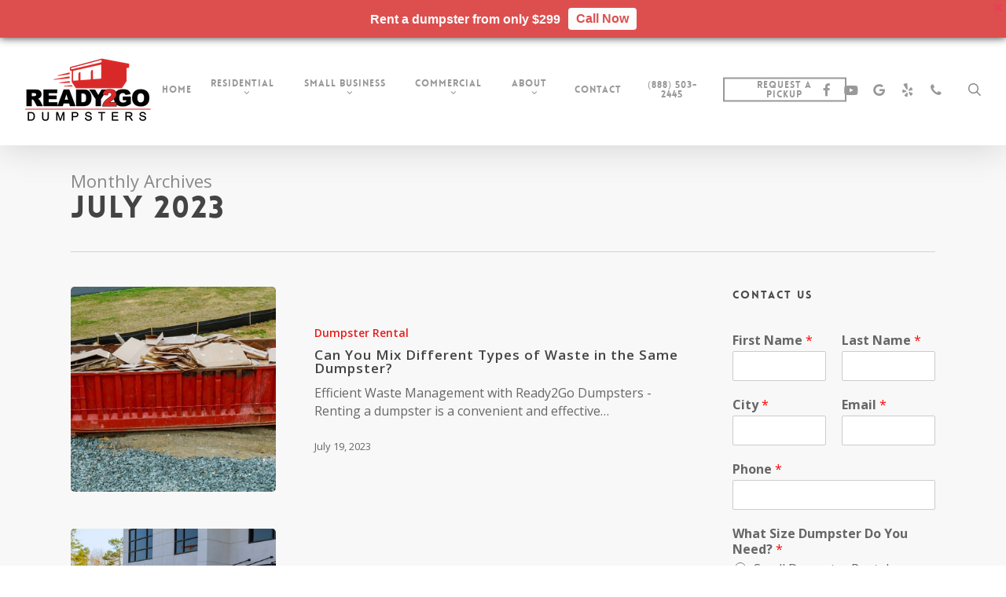

--- FILE ---
content_type: text/html; charset=UTF-8
request_url: https://ready2godumpsters.com/2023/07/
body_size: 18668
content:
<!doctype html>
<html dir="ltr" lang="en" prefix="og: https://ogp.me/ns#" class="no-js">
<head>
	<meta charset="UTF-8">
	<meta name="viewport" content="width=device-width, initial-scale=1, maximum-scale=1, user-scalable=0" /><title>July, 2023 | Dumpster Rentals in Florida</title>
	<style>img:is([sizes="auto" i], [sizes^="auto," i]) { contain-intrinsic-size: 3000px 1500px }</style>
	
		<!-- All in One SEO 4.8.8 - aioseo.com -->
	<meta name="robots" content="noindex, max-image-preview:large" />
	<meta name="keywords" content="can you mix different types of waste in the same dumpster?,do you need to be present for delivery and pickup? | miami,what happens if the dumpster gets damaged during your rental,extending the dumpster rental period | miami,florida,understanding weight limits for dumpster rentals" />
	<link rel="canonical" href="https://ready2godumpsters.com/2023/07/" />
	<link rel="next" href="https://ready2godumpsters.com/2023/07/page/2/" />
	<meta name="generator" content="All in One SEO (AIOSEO) 4.8.8" />
		<script type="application/ld+json" class="aioseo-schema">
			{"@context":"https:\/\/schema.org","@graph":[{"@type":"BreadcrumbList","@id":"https:\/\/ready2godumpsters.com\/2023\/07\/#breadcrumblist","itemListElement":[{"@type":"ListItem","@id":"https:\/\/ready2godumpsters.com#listItem","position":1,"name":"Home","item":"https:\/\/ready2godumpsters.com","nextItem":{"@type":"ListItem","@id":"https:\/\/ready2godumpsters.com\/2023\/#listItem","name":2023}},{"@type":"ListItem","@id":"https:\/\/ready2godumpsters.com\/2023\/#listItem","position":2,"name":2023,"item":"https:\/\/ready2godumpsters.com\/2023\/","nextItem":{"@type":"ListItem","@id":"https:\/\/ready2godumpsters.com\/2023\/07\/#listItem","name":"07"},"previousItem":{"@type":"ListItem","@id":"https:\/\/ready2godumpsters.com#listItem","name":"Home"}},{"@type":"ListItem","@id":"https:\/\/ready2godumpsters.com\/2023\/07\/#listItem","position":3,"name":"07","previousItem":{"@type":"ListItem","@id":"https:\/\/ready2godumpsters.com\/2023\/#listItem","name":2023}}]},{"@type":"CollectionPage","@id":"https:\/\/ready2godumpsters.com\/2023\/07\/#collectionpage","url":"https:\/\/ready2godumpsters.com\/2023\/07\/","name":"July, 2023 | Dumpster Rentals in Florida","inLanguage":"en","isPartOf":{"@id":"https:\/\/ready2godumpsters.com\/#website"},"breadcrumb":{"@id":"https:\/\/ready2godumpsters.com\/2023\/07\/#breadcrumblist"}},{"@type":"Organization","@id":"https:\/\/ready2godumpsters.com\/#organization","name":"Dumpster Rentals in Florida","description":"Ready2Go Dumpsters","url":"https:\/\/ready2godumpsters.com\/"},{"@type":"WebSite","@id":"https:\/\/ready2godumpsters.com\/#website","url":"https:\/\/ready2godumpsters.com\/","name":"Dumpster Rentals Miami Florida","description":"Ready2Go Dumpsters","inLanguage":"en","publisher":{"@id":"https:\/\/ready2godumpsters.com\/#organization"}}]}
		</script>
		<!-- All in One SEO -->


            <script data-no-defer="1" data-ezscrex="false" data-cfasync="false" data-pagespeed-no-defer data-cookieconsent="ignore">
                var ctPublicFunctions = {"_ajax_nonce":"d1f4243685","_rest_nonce":"29545f8fac","_ajax_url":"\/wp-admin\/admin-ajax.php","_rest_url":"https:\/\/ready2godumpsters.com\/wp-json\/","data__cookies_type":"none","data__ajax_type":"admin_ajax","data__bot_detector_enabled":"1","data__frontend_data_log_enabled":1,"cookiePrefix":"","wprocket_detected":false,"host_url":"ready2godumpsters.com","text__ee_click_to_select":"Click to select the whole data","text__ee_original_email":"The complete one is","text__ee_got_it":"Got it","text__ee_blocked":"Blocked","text__ee_cannot_connect":"Cannot connect","text__ee_cannot_decode":"Can not decode email. Unknown reason","text__ee_email_decoder":"CleanTalk email decoder","text__ee_wait_for_decoding":"The magic is on the way!","text__ee_decoding_process":"Please wait a few seconds while we decode the contact data."}
            </script>
        
            <script data-no-defer="1" data-ezscrex="false" data-cfasync="false" data-pagespeed-no-defer data-cookieconsent="ignore">
                var ctPublic = {"_ajax_nonce":"d1f4243685","settings__forms__check_internal":"0","settings__forms__check_external":"0","settings__forms__force_protection":0,"settings__forms__search_test":"1","settings__data__bot_detector_enabled":"1","settings__sfw__anti_crawler":0,"blog_home":"https:\/\/ready2godumpsters.com\/","pixel__setting":"3","pixel__enabled":false,"pixel__url":null,"data__email_check_before_post":"1","data__email_check_exist_post":0,"data__cookies_type":"none","data__key_is_ok":true,"data__visible_fields_required":true,"wl_brandname":"Anti-Spam by CleanTalk","wl_brandname_short":"CleanTalk","ct_checkjs_key":284798479,"emailEncoderPassKey":"5fdb516ea51a87fff48915f5edf2abad","bot_detector_forms_excluded":"W10=","advancedCacheExists":false,"varnishCacheExists":false,"wc_ajax_add_to_cart":false}
            </script>
        <link rel='dns-prefetch' href='//fd.cleantalk.org' />
<link rel='dns-prefetch' href='//fonts.googleapis.com' />
<link rel="alternate" type="application/rss+xml" title="Dumpster Rentals in Florida &raquo; Feed" href="https://ready2godumpsters.com/feed/" />
<link rel="alternate" type="application/rss+xml" title="Dumpster Rentals in Florida &raquo; Comments Feed" href="https://ready2godumpsters.com/comments/feed/" />
<script type="text/javascript">
/* <![CDATA[ */
window._wpemojiSettings = {"baseUrl":"https:\/\/s.w.org\/images\/core\/emoji\/16.0.1\/72x72\/","ext":".png","svgUrl":"https:\/\/s.w.org\/images\/core\/emoji\/16.0.1\/svg\/","svgExt":".svg","source":{"concatemoji":"https:\/\/ready2godumpsters.com\/wp-includes\/js\/wp-emoji-release.min.js?ver=6.8.3"}};
/*! This file is auto-generated */
!function(s,n){var o,i,e;function c(e){try{var t={supportTests:e,timestamp:(new Date).valueOf()};sessionStorage.setItem(o,JSON.stringify(t))}catch(e){}}function p(e,t,n){e.clearRect(0,0,e.canvas.width,e.canvas.height),e.fillText(t,0,0);var t=new Uint32Array(e.getImageData(0,0,e.canvas.width,e.canvas.height).data),a=(e.clearRect(0,0,e.canvas.width,e.canvas.height),e.fillText(n,0,0),new Uint32Array(e.getImageData(0,0,e.canvas.width,e.canvas.height).data));return t.every(function(e,t){return e===a[t]})}function u(e,t){e.clearRect(0,0,e.canvas.width,e.canvas.height),e.fillText(t,0,0);for(var n=e.getImageData(16,16,1,1),a=0;a<n.data.length;a++)if(0!==n.data[a])return!1;return!0}function f(e,t,n,a){switch(t){case"flag":return n(e,"\ud83c\udff3\ufe0f\u200d\u26a7\ufe0f","\ud83c\udff3\ufe0f\u200b\u26a7\ufe0f")?!1:!n(e,"\ud83c\udde8\ud83c\uddf6","\ud83c\udde8\u200b\ud83c\uddf6")&&!n(e,"\ud83c\udff4\udb40\udc67\udb40\udc62\udb40\udc65\udb40\udc6e\udb40\udc67\udb40\udc7f","\ud83c\udff4\u200b\udb40\udc67\u200b\udb40\udc62\u200b\udb40\udc65\u200b\udb40\udc6e\u200b\udb40\udc67\u200b\udb40\udc7f");case"emoji":return!a(e,"\ud83e\udedf")}return!1}function g(e,t,n,a){var r="undefined"!=typeof WorkerGlobalScope&&self instanceof WorkerGlobalScope?new OffscreenCanvas(300,150):s.createElement("canvas"),o=r.getContext("2d",{willReadFrequently:!0}),i=(o.textBaseline="top",o.font="600 32px Arial",{});return e.forEach(function(e){i[e]=t(o,e,n,a)}),i}function t(e){var t=s.createElement("script");t.src=e,t.defer=!0,s.head.appendChild(t)}"undefined"!=typeof Promise&&(o="wpEmojiSettingsSupports",i=["flag","emoji"],n.supports={everything:!0,everythingExceptFlag:!0},e=new Promise(function(e){s.addEventListener("DOMContentLoaded",e,{once:!0})}),new Promise(function(t){var n=function(){try{var e=JSON.parse(sessionStorage.getItem(o));if("object"==typeof e&&"number"==typeof e.timestamp&&(new Date).valueOf()<e.timestamp+604800&&"object"==typeof e.supportTests)return e.supportTests}catch(e){}return null}();if(!n){if("undefined"!=typeof Worker&&"undefined"!=typeof OffscreenCanvas&&"undefined"!=typeof URL&&URL.createObjectURL&&"undefined"!=typeof Blob)try{var e="postMessage("+g.toString()+"("+[JSON.stringify(i),f.toString(),p.toString(),u.toString()].join(",")+"));",a=new Blob([e],{type:"text/javascript"}),r=new Worker(URL.createObjectURL(a),{name:"wpTestEmojiSupports"});return void(r.onmessage=function(e){c(n=e.data),r.terminate(),t(n)})}catch(e){}c(n=g(i,f,p,u))}t(n)}).then(function(e){for(var t in e)n.supports[t]=e[t],n.supports.everything=n.supports.everything&&n.supports[t],"flag"!==t&&(n.supports.everythingExceptFlag=n.supports.everythingExceptFlag&&n.supports[t]);n.supports.everythingExceptFlag=n.supports.everythingExceptFlag&&!n.supports.flag,n.DOMReady=!1,n.readyCallback=function(){n.DOMReady=!0}}).then(function(){return e}).then(function(){var e;n.supports.everything||(n.readyCallback(),(e=n.source||{}).concatemoji?t(e.concatemoji):e.wpemoji&&e.twemoji&&(t(e.twemoji),t(e.wpemoji)))}))}((window,document),window._wpemojiSettings);
/* ]]> */
</script>
<style id='wp-emoji-styles-inline-css' type='text/css'>

	img.wp-smiley, img.emoji {
		display: inline !important;
		border: none !important;
		box-shadow: none !important;
		height: 1em !important;
		width: 1em !important;
		margin: 0 0.07em !important;
		vertical-align: -0.1em !important;
		background: none !important;
		padding: 0 !important;
	}
</style>
<link rel='stylesheet' id='wp-block-library-css' href='https://ready2godumpsters.com/wp-includes/css/dist/block-library/style.min.css?ver=6.8.3' type='text/css' media='all' />
<style id='global-styles-inline-css' type='text/css'>
:root{--wp--preset--aspect-ratio--square: 1;--wp--preset--aspect-ratio--4-3: 4/3;--wp--preset--aspect-ratio--3-4: 3/4;--wp--preset--aspect-ratio--3-2: 3/2;--wp--preset--aspect-ratio--2-3: 2/3;--wp--preset--aspect-ratio--16-9: 16/9;--wp--preset--aspect-ratio--9-16: 9/16;--wp--preset--color--black: #000000;--wp--preset--color--cyan-bluish-gray: #abb8c3;--wp--preset--color--white: #ffffff;--wp--preset--color--pale-pink: #f78da7;--wp--preset--color--vivid-red: #cf2e2e;--wp--preset--color--luminous-vivid-orange: #ff6900;--wp--preset--color--luminous-vivid-amber: #fcb900;--wp--preset--color--light-green-cyan: #7bdcb5;--wp--preset--color--vivid-green-cyan: #00d084;--wp--preset--color--pale-cyan-blue: #8ed1fc;--wp--preset--color--vivid-cyan-blue: #0693e3;--wp--preset--color--vivid-purple: #9b51e0;--wp--preset--gradient--vivid-cyan-blue-to-vivid-purple: linear-gradient(135deg,rgba(6,147,227,1) 0%,rgb(155,81,224) 100%);--wp--preset--gradient--light-green-cyan-to-vivid-green-cyan: linear-gradient(135deg,rgb(122,220,180) 0%,rgb(0,208,130) 100%);--wp--preset--gradient--luminous-vivid-amber-to-luminous-vivid-orange: linear-gradient(135deg,rgba(252,185,0,1) 0%,rgba(255,105,0,1) 100%);--wp--preset--gradient--luminous-vivid-orange-to-vivid-red: linear-gradient(135deg,rgba(255,105,0,1) 0%,rgb(207,46,46) 100%);--wp--preset--gradient--very-light-gray-to-cyan-bluish-gray: linear-gradient(135deg,rgb(238,238,238) 0%,rgb(169,184,195) 100%);--wp--preset--gradient--cool-to-warm-spectrum: linear-gradient(135deg,rgb(74,234,220) 0%,rgb(151,120,209) 20%,rgb(207,42,186) 40%,rgb(238,44,130) 60%,rgb(251,105,98) 80%,rgb(254,248,76) 100%);--wp--preset--gradient--blush-light-purple: linear-gradient(135deg,rgb(255,206,236) 0%,rgb(152,150,240) 100%);--wp--preset--gradient--blush-bordeaux: linear-gradient(135deg,rgb(254,205,165) 0%,rgb(254,45,45) 50%,rgb(107,0,62) 100%);--wp--preset--gradient--luminous-dusk: linear-gradient(135deg,rgb(255,203,112) 0%,rgb(199,81,192) 50%,rgb(65,88,208) 100%);--wp--preset--gradient--pale-ocean: linear-gradient(135deg,rgb(255,245,203) 0%,rgb(182,227,212) 50%,rgb(51,167,181) 100%);--wp--preset--gradient--electric-grass: linear-gradient(135deg,rgb(202,248,128) 0%,rgb(113,206,126) 100%);--wp--preset--gradient--midnight: linear-gradient(135deg,rgb(2,3,129) 0%,rgb(40,116,252) 100%);--wp--preset--font-size--small: 13px;--wp--preset--font-size--medium: 20px;--wp--preset--font-size--large: 36px;--wp--preset--font-size--x-large: 42px;--wp--preset--spacing--20: 0.44rem;--wp--preset--spacing--30: 0.67rem;--wp--preset--spacing--40: 1rem;--wp--preset--spacing--50: 1.5rem;--wp--preset--spacing--60: 2.25rem;--wp--preset--spacing--70: 3.38rem;--wp--preset--spacing--80: 5.06rem;--wp--preset--shadow--natural: 6px 6px 9px rgba(0, 0, 0, 0.2);--wp--preset--shadow--deep: 12px 12px 50px rgba(0, 0, 0, 0.4);--wp--preset--shadow--sharp: 6px 6px 0px rgba(0, 0, 0, 0.2);--wp--preset--shadow--outlined: 6px 6px 0px -3px rgba(255, 255, 255, 1), 6px 6px rgba(0, 0, 0, 1);--wp--preset--shadow--crisp: 6px 6px 0px rgba(0, 0, 0, 1);}:root { --wp--style--global--content-size: 1300px;--wp--style--global--wide-size: 1300px; }:where(body) { margin: 0; }.wp-site-blocks > .alignleft { float: left; margin-right: 2em; }.wp-site-blocks > .alignright { float: right; margin-left: 2em; }.wp-site-blocks > .aligncenter { justify-content: center; margin-left: auto; margin-right: auto; }:where(.is-layout-flex){gap: 0.5em;}:where(.is-layout-grid){gap: 0.5em;}.is-layout-flow > .alignleft{float: left;margin-inline-start: 0;margin-inline-end: 2em;}.is-layout-flow > .alignright{float: right;margin-inline-start: 2em;margin-inline-end: 0;}.is-layout-flow > .aligncenter{margin-left: auto !important;margin-right: auto !important;}.is-layout-constrained > .alignleft{float: left;margin-inline-start: 0;margin-inline-end: 2em;}.is-layout-constrained > .alignright{float: right;margin-inline-start: 2em;margin-inline-end: 0;}.is-layout-constrained > .aligncenter{margin-left: auto !important;margin-right: auto !important;}.is-layout-constrained > :where(:not(.alignleft):not(.alignright):not(.alignfull)){max-width: var(--wp--style--global--content-size);margin-left: auto !important;margin-right: auto !important;}.is-layout-constrained > .alignwide{max-width: var(--wp--style--global--wide-size);}body .is-layout-flex{display: flex;}.is-layout-flex{flex-wrap: wrap;align-items: center;}.is-layout-flex > :is(*, div){margin: 0;}body .is-layout-grid{display: grid;}.is-layout-grid > :is(*, div){margin: 0;}body{padding-top: 0px;padding-right: 0px;padding-bottom: 0px;padding-left: 0px;}:root :where(.wp-element-button, .wp-block-button__link){background-color: #32373c;border-width: 0;color: #fff;font-family: inherit;font-size: inherit;line-height: inherit;padding: calc(0.667em + 2px) calc(1.333em + 2px);text-decoration: none;}.has-black-color{color: var(--wp--preset--color--black) !important;}.has-cyan-bluish-gray-color{color: var(--wp--preset--color--cyan-bluish-gray) !important;}.has-white-color{color: var(--wp--preset--color--white) !important;}.has-pale-pink-color{color: var(--wp--preset--color--pale-pink) !important;}.has-vivid-red-color{color: var(--wp--preset--color--vivid-red) !important;}.has-luminous-vivid-orange-color{color: var(--wp--preset--color--luminous-vivid-orange) !important;}.has-luminous-vivid-amber-color{color: var(--wp--preset--color--luminous-vivid-amber) !important;}.has-light-green-cyan-color{color: var(--wp--preset--color--light-green-cyan) !important;}.has-vivid-green-cyan-color{color: var(--wp--preset--color--vivid-green-cyan) !important;}.has-pale-cyan-blue-color{color: var(--wp--preset--color--pale-cyan-blue) !important;}.has-vivid-cyan-blue-color{color: var(--wp--preset--color--vivid-cyan-blue) !important;}.has-vivid-purple-color{color: var(--wp--preset--color--vivid-purple) !important;}.has-black-background-color{background-color: var(--wp--preset--color--black) !important;}.has-cyan-bluish-gray-background-color{background-color: var(--wp--preset--color--cyan-bluish-gray) !important;}.has-white-background-color{background-color: var(--wp--preset--color--white) !important;}.has-pale-pink-background-color{background-color: var(--wp--preset--color--pale-pink) !important;}.has-vivid-red-background-color{background-color: var(--wp--preset--color--vivid-red) !important;}.has-luminous-vivid-orange-background-color{background-color: var(--wp--preset--color--luminous-vivid-orange) !important;}.has-luminous-vivid-amber-background-color{background-color: var(--wp--preset--color--luminous-vivid-amber) !important;}.has-light-green-cyan-background-color{background-color: var(--wp--preset--color--light-green-cyan) !important;}.has-vivid-green-cyan-background-color{background-color: var(--wp--preset--color--vivid-green-cyan) !important;}.has-pale-cyan-blue-background-color{background-color: var(--wp--preset--color--pale-cyan-blue) !important;}.has-vivid-cyan-blue-background-color{background-color: var(--wp--preset--color--vivid-cyan-blue) !important;}.has-vivid-purple-background-color{background-color: var(--wp--preset--color--vivid-purple) !important;}.has-black-border-color{border-color: var(--wp--preset--color--black) !important;}.has-cyan-bluish-gray-border-color{border-color: var(--wp--preset--color--cyan-bluish-gray) !important;}.has-white-border-color{border-color: var(--wp--preset--color--white) !important;}.has-pale-pink-border-color{border-color: var(--wp--preset--color--pale-pink) !important;}.has-vivid-red-border-color{border-color: var(--wp--preset--color--vivid-red) !important;}.has-luminous-vivid-orange-border-color{border-color: var(--wp--preset--color--luminous-vivid-orange) !important;}.has-luminous-vivid-amber-border-color{border-color: var(--wp--preset--color--luminous-vivid-amber) !important;}.has-light-green-cyan-border-color{border-color: var(--wp--preset--color--light-green-cyan) !important;}.has-vivid-green-cyan-border-color{border-color: var(--wp--preset--color--vivid-green-cyan) !important;}.has-pale-cyan-blue-border-color{border-color: var(--wp--preset--color--pale-cyan-blue) !important;}.has-vivid-cyan-blue-border-color{border-color: var(--wp--preset--color--vivid-cyan-blue) !important;}.has-vivid-purple-border-color{border-color: var(--wp--preset--color--vivid-purple) !important;}.has-vivid-cyan-blue-to-vivid-purple-gradient-background{background: var(--wp--preset--gradient--vivid-cyan-blue-to-vivid-purple) !important;}.has-light-green-cyan-to-vivid-green-cyan-gradient-background{background: var(--wp--preset--gradient--light-green-cyan-to-vivid-green-cyan) !important;}.has-luminous-vivid-amber-to-luminous-vivid-orange-gradient-background{background: var(--wp--preset--gradient--luminous-vivid-amber-to-luminous-vivid-orange) !important;}.has-luminous-vivid-orange-to-vivid-red-gradient-background{background: var(--wp--preset--gradient--luminous-vivid-orange-to-vivid-red) !important;}.has-very-light-gray-to-cyan-bluish-gray-gradient-background{background: var(--wp--preset--gradient--very-light-gray-to-cyan-bluish-gray) !important;}.has-cool-to-warm-spectrum-gradient-background{background: var(--wp--preset--gradient--cool-to-warm-spectrum) !important;}.has-blush-light-purple-gradient-background{background: var(--wp--preset--gradient--blush-light-purple) !important;}.has-blush-bordeaux-gradient-background{background: var(--wp--preset--gradient--blush-bordeaux) !important;}.has-luminous-dusk-gradient-background{background: var(--wp--preset--gradient--luminous-dusk) !important;}.has-pale-ocean-gradient-background{background: var(--wp--preset--gradient--pale-ocean) !important;}.has-electric-grass-gradient-background{background: var(--wp--preset--gradient--electric-grass) !important;}.has-midnight-gradient-background{background: var(--wp--preset--gradient--midnight) !important;}.has-small-font-size{font-size: var(--wp--preset--font-size--small) !important;}.has-medium-font-size{font-size: var(--wp--preset--font-size--medium) !important;}.has-large-font-size{font-size: var(--wp--preset--font-size--large) !important;}.has-x-large-font-size{font-size: var(--wp--preset--font-size--x-large) !important;}
:where(.wp-block-post-template.is-layout-flex){gap: 1.25em;}:where(.wp-block-post-template.is-layout-grid){gap: 1.25em;}
:where(.wp-block-columns.is-layout-flex){gap: 2em;}:where(.wp-block-columns.is-layout-grid){gap: 2em;}
:root :where(.wp-block-pullquote){font-size: 1.5em;line-height: 1.6;}
</style>
<link rel='stylesheet' id='cleantalk-public-css-css' href='https://ready2godumpsters.com/wp-content/plugins/cleantalk-spam-protect/css/cleantalk-public.min.css?ver=6.65_1760374169' type='text/css' media='all' />
<link rel='stylesheet' id='cleantalk-email-decoder-css-css' href='https://ready2godumpsters.com/wp-content/plugins/cleantalk-spam-protect/css/cleantalk-email-decoder.min.css?ver=6.65_1760374169' type='text/css' media='all' />
<link rel='stylesheet' id='gnb-front-css-css' href='https://ready2godumpsters.com/wp-content/plugins/gp-notification-bar/public/css/front.css?ver=1.1' type='text/css' media='all' />
<link rel='stylesheet' id='font-awesome-css' href='https://ready2godumpsters.com/wp-content/themes/salient/css/font-awesome-legacy.min.css?ver=4.7.1' type='text/css' media='all' />
<link rel='stylesheet' id='salient-grid-system-css' href='https://ready2godumpsters.com/wp-content/themes/salient/css/build/grid-system.css?ver=17.3.0' type='text/css' media='all' />
<link rel='stylesheet' id='main-styles-css' href='https://ready2godumpsters.com/wp-content/themes/salient/css/build/style.css?ver=17.3.0' type='text/css' media='all' />
<style id='main-styles-inline-css' type='text/css'>
@font-face { font-family: 'Lovelo'; src: url('https://ready2godumpsters.com/wp-content/themes/salient/css/fonts/Lovelo_Black.eot'); src: url('https://ready2godumpsters.com/wp-content/themes/salient/css/fonts/Lovelo_Black.eot?#iefix') format('embedded-opentype'), url('https://ready2godumpsters.com/wp-content/themes/salient/css/fonts/Lovelo_Black.woff') format('woff'),  url('https://ready2godumpsters.com/wp-content/themes/salient/css/fonts/Lovelo_Black.ttf') format('truetype'), url('https://ready2godumpsters.com/wp-content/themes/salient/css/fonts/Lovelo_Black.svg#loveloblack') format('svg'); font-weight: normal; font-style: normal; }
</style>
<link rel='stylesheet' id='nectar-header-layout-centered-menu-css' href='https://ready2godumpsters.com/wp-content/themes/salient/css/build/header/header-layout-centered-menu.css?ver=17.3.0' type='text/css' media='all' />
<link rel='stylesheet' id='nectar-wpforms-css' href='https://ready2godumpsters.com/wp-content/themes/salient/css/build/third-party/wpforms.css?ver=17.3.0' type='text/css' media='all' />
<link rel='stylesheet' id='nectar_default_font_open_sans-css' href='https://fonts.googleapis.com/css?family=Open+Sans%3A300%2C400%2C600%2C700&#038;subset=latin%2Clatin-ext' type='text/css' media='all' />
<link rel='stylesheet' id='nectar-blog-standard-featured-left-css' href='https://ready2godumpsters.com/wp-content/themes/salient/css/build/blog/standard-featured-left.css?ver=17.3.0' type='text/css' media='all' />
<link rel='stylesheet' id='responsive-css' href='https://ready2godumpsters.com/wp-content/themes/salient/css/build/responsive.css?ver=17.3.0' type='text/css' media='all' />
<link rel='stylesheet' id='skin-original-css' href='https://ready2godumpsters.com/wp-content/themes/salient/css/build/skin-original.css?ver=17.3.0' type='text/css' media='all' />
<link rel='stylesheet' id='salient-wp-menu-dynamic-css' href='https://ready2godumpsters.com/wp-content/uploads/salient/menu-dynamic.css?ver=37545' type='text/css' media='all' />
<link rel='stylesheet' id='nectar-widget-posts-css' href='https://ready2godumpsters.com/wp-content/themes/salient/css/build/elements/widget-nectar-posts.css?ver=17.3.0' type='text/css' media='all' />
<link rel='stylesheet' id='dynamic-css-css' href='https://ready2godumpsters.com/wp-content/themes/salient/css/salient-dynamic-styles.css?ver=83174' type='text/css' media='all' />
<style id='dynamic-css-inline-css' type='text/css'>
body[data-bg-header="true"].category .container-wrap,body[data-bg-header="true"].author .container-wrap,body[data-bg-header="true"].date .container-wrap,body[data-bg-header="true"].blog .container-wrap{padding-top:var(--container-padding)!important}.archive.author .row .col.section-title span,.archive.category .row .col.section-title span,.archive.tag .row .col.section-title span,.archive.date .row .col.section-title span{padding-left:0}body.author #page-header-wrap #page-header-bg,body.category #page-header-wrap #page-header-bg,body.tag #page-header-wrap #page-header-bg,body.date #page-header-wrap #page-header-bg{height:auto;padding-top:8%;padding-bottom:8%;}.archive #page-header-wrap{height:auto;}.archive.category .row .col.section-title p,.archive.tag .row .col.section-title p{margin-top:10px;}body[data-bg-header="true"].archive .container-wrap.meta_overlaid_blog,body[data-bg-header="true"].category .container-wrap.meta_overlaid_blog,body[data-bg-header="true"].author .container-wrap.meta_overlaid_blog,body[data-bg-header="true"].date .container-wrap.meta_overlaid_blog{padding-top:0!important;}#page-header-bg[data-alignment="center"] .span_6 p{margin:0 auto;}body.archive #page-header-bg:not(.fullscreen-header) .span_6{position:relative;-webkit-transform:none;transform:none;top:0;}.blog-archive-header .nectar-author-gravatar img{width:125px;border-radius:100px;}.blog-archive-header .container .span_12 p{font-size:min(max(calc(1.3vw),16px),20px);line-height:1.5;margin-top:.5em;}body .page-header-no-bg.color-bg{padding:5% 0;}@media only screen and (max-width:999px){body .page-header-no-bg.color-bg{padding:7% 0;}}@media only screen and (max-width:690px){body .page-header-no-bg.color-bg{padding:9% 0;}.blog-archive-header .nectar-author-gravatar img{width:75px;}}.blog-archive-header.color-bg .col.section-title{border-bottom:0;padding:0;}.blog-archive-header.color-bg *{color:inherit!important;}.nectar-archive-tax-count{position:relative;padding:.5em;transform:translateX(0.25em) translateY(-0.75em);font-size:clamp(14px,0.3em,20px);display:inline-block;vertical-align:super;}.nectar-archive-tax-count:before{content:"";display:block;padding-bottom:100%;width:100%;position:absolute;top:50%;left:50%;transform:translate(-50%,-50%);border-radius:100px;background-color:currentColor;opacity:0.1;}@media only screen and (min-width:1000px){body #ajax-content-wrap.no-scroll{min-height:calc(100vh - 143px);height:calc(100vh - 143px)!important;}}@media only screen and (min-width:1000px){#page-header-wrap.fullscreen-header,#page-header-wrap.fullscreen-header #page-header-bg,html:not(.nectar-box-roll-loaded) .nectar-box-roll > #page-header-bg.fullscreen-header,.nectar_fullscreen_zoom_recent_projects,#nectar_fullscreen_rows:not(.afterLoaded) > div{height:calc(100vh - 142px);}.wpb_row.vc_row-o-full-height.top-level,.wpb_row.vc_row-o-full-height.top-level > .col.span_12{min-height:calc(100vh - 142px);}html:not(.nectar-box-roll-loaded) .nectar-box-roll > #page-header-bg.fullscreen-header{top:143px;}.nectar-slider-wrap[data-fullscreen="true"]:not(.loaded),.nectar-slider-wrap[data-fullscreen="true"]:not(.loaded) .swiper-container{height:calc(100vh - 141px)!important;}.admin-bar .nectar-slider-wrap[data-fullscreen="true"]:not(.loaded),.admin-bar .nectar-slider-wrap[data-fullscreen="true"]:not(.loaded) .swiper-container{height:calc(100vh - 141px - 32px)!important;}}.admin-bar[class*="page-template-template-no-header"] .wpb_row.vc_row-o-full-height.top-level,.admin-bar[class*="page-template-template-no-header"] .wpb_row.vc_row-o-full-height.top-level > .col.span_12{min-height:calc(100vh - 32px);}body[class*="page-template-template-no-header"] .wpb_row.vc_row-o-full-height.top-level,body[class*="page-template-template-no-header"] .wpb_row.vc_row-o-full-height.top-level > .col.span_12{min-height:100vh;}@media only screen and (max-width:999px){.using-mobile-browser #nectar_fullscreen_rows:not(.afterLoaded):not([data-mobile-disable="on"]) > div{height:calc(100vh - 156px);}.using-mobile-browser .wpb_row.vc_row-o-full-height.top-level,.using-mobile-browser .wpb_row.vc_row-o-full-height.top-level > .col.span_12,[data-permanent-transparent="1"].using-mobile-browser .wpb_row.vc_row-o-full-height.top-level,[data-permanent-transparent="1"].using-mobile-browser .wpb_row.vc_row-o-full-height.top-level > .col.span_12{min-height:calc(100vh - 156px);}html:not(.nectar-box-roll-loaded) .nectar-box-roll > #page-header-bg.fullscreen-header,.nectar_fullscreen_zoom_recent_projects,.nectar-slider-wrap[data-fullscreen="true"]:not(.loaded),.nectar-slider-wrap[data-fullscreen="true"]:not(.loaded) .swiper-container,#nectar_fullscreen_rows:not(.afterLoaded):not([data-mobile-disable="on"]) > div{height:calc(100vh - 103px);}.wpb_row.vc_row-o-full-height.top-level,.wpb_row.vc_row-o-full-height.top-level > .col.span_12{min-height:calc(100vh - 103px);}body[data-transparent-header="false"] #ajax-content-wrap.no-scroll{min-height:calc(100vh - 103px);height:calc(100vh - 103px);}}.screen-reader-text,.nectar-skip-to-content:not(:focus){border:0;clip:rect(1px,1px,1px,1px);clip-path:inset(50%);height:1px;margin:-1px;overflow:hidden;padding:0;position:absolute!important;width:1px;word-wrap:normal!important;}.row .col img:not([srcset]){width:auto;}.row .col img.img-with-animation.nectar-lazy:not([srcset]){width:100%;}
</style>
<link rel='stylesheet' id='redux-google-fonts-salient_redux-css' href='https://fonts.googleapis.com/css?family=Open+Sans%3A300&#038;ver=6.8.3' type='text/css' media='all' />
<link rel='stylesheet' id='call-now-button-modern-style-css' href='https://ready2godumpsters.com/wp-content/plugins/call-now-button/resources/style/modern.css?ver=1.5.4' type='text/css' media='all' />
<script type="text/javascript" src="https://ready2godumpsters.com/wp-content/plugins/cleantalk-spam-protect/js/apbct-public-bundle.min.js?ver=6.65_1760374169" id="apbct-public-bundle.min-js-js"></script>
<script type="text/javascript" src="https://fd.cleantalk.org/ct-bot-detector-wrapper.js?ver=6.65" id="ct_bot_detector-js" defer="defer" data-wp-strategy="defer"></script>
<script type="text/javascript" src="https://ready2godumpsters.com/wp-includes/js/jquery/jquery.min.js?ver=3.7.1" id="jquery-core-js"></script>
<script type="text/javascript" src="https://ready2godumpsters.com/wp-includes/js/jquery/jquery-migrate.min.js?ver=3.4.1" id="jquery-migrate-js"></script>
<script type="text/javascript" id="gnb-script-js-extra">
/* <![CDATA[ */
var gnb_settings = {"settings":[{"widget_setting":{"position":"top","widget_text":"<p><strong>Rent a dumpster from only $299<\/strong><\/p>","font_family":"Arial","font_size":"16","text_align":"center","box_shadow":"yes","auto_close_after":"0","keep_closed_for":"0","bg_color":"#dd4f4f","custom_bg_color":"#1c5fc6","text_color":"#fcfcfc","custom_text_color":"#ffffff","padding":{"left":"0","right":"0","top":"10","bottom":"10"},"margin":{"left":0,"top":0,"bottom":0,"right":0}},"button_setting":{"in_desktop":"yes","in_mobile":"yes","widget_text":"<b>Call Now<\/b>","animation":"none","bg_color":"#fcfcfc","custom_bg_color":"#ffffff","text_color":"#dd4f4f","custom_text_color":"#1c5fc6","action":"nothing","close_button":"no","action_url":"https:\/\/ready2godumpsters.com\/message-us\/","javascript_code":""},"close_btn_setting":{"in_desktop":"yes","in_mobile":"yes","text_color":"#e64056","custom_text_color":"#ffffff"},"display_setting":{"in_desktop":"yes","in_mobile":"yes","expire_on":"","animation":"none","page_rule":"all_pages"},"trigger_setting":{"on_scroll":"yes","page_scroll":"20","after_seconds":"yes","seconds":"0"},"id":9586}],"current_device":"desktop"};
/* ]]> */
</script>
<script type="text/javascript" src="https://ready2godumpsters.com/wp-content/plugins/gp-notification-bar/public/js/front.js?ver=1.1" id="gnb-script-js"></script>
<script></script><link rel="https://api.w.org/" href="https://ready2godumpsters.com/wp-json/" /><link rel="EditURI" type="application/rsd+xml" title="RSD" href="https://ready2godumpsters.com/xmlrpc.php?rsd" />
<meta name="generator" content="WordPress 6.8.3" />
<script type="text/javascript"> var root = document.getElementsByTagName( "html" )[0]; root.setAttribute( "class", "js" ); </script><meta name="generator" content="Powered by WPBakery Page Builder - drag and drop page builder for WordPress."/>
<!-- Facebook Pixel Code -->
<script>
!function(f,b,e,v,n,t,s)
{if(f.fbq)return;n=f.fbq=function(){n.callMethod?
n.callMethod.apply(n,arguments):n.queue.push(arguments)};
if(!f._fbq)f._fbq=n;n.push=n;n.loaded=!0;n.version='2.0';
n.queue=[];t=b.createElement(e);t.async=!0;
t.src=v;s=b.getElementsByTagName(e)[0];
s.parentNode.insertBefore(t,s)}(window, document,'script',
'https://connect.facebook.net/en_US/fbevents.js');
fbq('init', '280847606705921');
fbq('track', 'PageView');
</script>
<noscript><img height="1" width="1" style="display:none"
src="https://www.facebook.com/tr?id=280847606705921&ev=PageView&noscript=1"
/></noscript>
<!-- End Facebook Pixel Code -->


<!-- Global site tag (gtag.js) - Google Analytics -->
<script async src="https://www.googletagmanager.com/gtag/js?id=G-9S83EC7QRK"></script>
<script>
  window.dataLayer = window.dataLayer || [];
  function gtag(){dataLayer.push(arguments);}
  gtag('js', new Date());

  gtag('config', 'G-9S83EC7QRK');
  gtag('config', 'AW-679115572');
</script>


<!-- Google tag (gtag.js) --> <script async src="https://www.googletagmanager.com/gtag/js?id=AW-679115572"></script> <script> window.dataLayer = window.dataLayer || []; function gtag(){dataLayer.push(arguments);} gtag('js', new Date()); gtag('config', 'AW-679115572'); </script>

<!-- Meta Pixel Code -->
<script>
!function(f,b,e,v,n,t,s)
{if(f.fbq)return;n=f.fbq=function(){n.callMethod?
n.callMethod.apply(n,arguments):n.queue.push(arguments)};
if(!f._fbq)f._fbq=n;n.push=n;n.loaded=!0;n.version='2.0';
n.queue=[];t=b.createElement(e);t.async=!0;
t.src=v;s=b.getElementsByTagName(e)[0];
s.parentNode.insertBefore(t,s)}(window, document,'script',
'https://connect.facebook.net/en_US/fbevents.js');
fbq('init', '3371918486364390');
fbq('track', 'PageView');
</script>
<noscript><img height="1" width="1" style="display:none"
src="https://www.facebook.com/tr?id=3371918486364390&ev=PageView&noscript=1"
/></noscript>
<!-- End Meta Pixel Code -->
<link rel="icon" href="https://ready2godumpsters.com/wp-content/uploads/2021/03/cropped-the-best-dumpster-rental-company-32x32.png" sizes="32x32" />
<link rel="icon" href="https://ready2godumpsters.com/wp-content/uploads/2021/03/cropped-the-best-dumpster-rental-company-192x192.png" sizes="192x192" />
<link rel="apple-touch-icon" href="https://ready2godumpsters.com/wp-content/uploads/2021/03/cropped-the-best-dumpster-rental-company-180x180.png" />
<meta name="msapplication-TileImage" content="https://ready2godumpsters.com/wp-content/uploads/2021/03/cropped-the-best-dumpster-rental-company-270x270.png" />
		<style type="text/css" id="wp-custom-css">
			header#top {
    margin-top: 42px;
}
div#slide-out-widget-area {
    margin-top: 42px;
}
		</style>
		<noscript><style> .wpb_animate_when_almost_visible { opacity: 1; }</style></noscript></head><body class="archive date wp-theme-salient original wpb-js-composer js-comp-ver-7.8.1 vc_responsive" data-footer-reveal="false" data-footer-reveal-shadow="none" data-header-format="centered-menu" data-body-border="off" data-boxed-style="" data-header-breakpoint="1000" data-dropdown-style="minimal" data-cae="linear" data-cad="650" data-megamenu-width="contained" data-aie="none" data-ls="magnific" data-apte="standard" data-hhun="1" data-fancy-form-rcs="default" data-form-style="default" data-form-submit="regular" data-is="minimal" data-button-style="default" data-user-account-button="false" data-flex-cols="true" data-col-gap="default" data-header-inherit-rc="false" data-header-search="true" data-animated-anchors="true" data-ajax-transitions="false" data-full-width-header="true" data-slide-out-widget-area="true" data-slide-out-widget-area-style="slide-out-from-right" data-user-set-ocm="off" data-loading-animation="none" data-bg-header="false" data-responsive="1" data-ext-responsive="true" data-ext-padding="90" data-header-resize="0" data-header-color="light" data-transparent-header="false" data-cart="false" data-remove-m-parallax="" data-remove-m-video-bgs="" data-m-animate="0" data-force-header-trans-color="light" data-smooth-scrolling="0" data-permanent-transparent="false" >
<!--  Clickcease.com tracking-->
<script type='text/javascript'>var script = document.createElement('script');
script.async = true; script.type = 'text/javascript';
var target = 'https://www.clickcease.com/monitor/stat.js';
script.src = target;var elem = document.head;elem.appendChild(script);
</script>
<noscript>
<a href='https://www.clickcease.com' rel='nofollow'><img src='https://monitor.clickcease.com/stats/stats.aspx' alt='ClickCease'/></a>
</noscript>
<!--  Clickcease.com tracking-->
	
	<script type="text/javascript">
	 (function(window, document) {

		document.documentElement.classList.remove("no-js");

		if(navigator.userAgent.match(/(Android|iPod|iPhone|iPad|BlackBerry|IEMobile|Opera Mini)/)) {
			document.body.className += " using-mobile-browser mobile ";
		}
		if(navigator.userAgent.match(/Mac/) && navigator.maxTouchPoints && navigator.maxTouchPoints > 2) {
			document.body.className += " using-ios-device ";
		}

		if( !("ontouchstart" in window) ) {

			var body = document.querySelector("body");
			var winW = window.innerWidth;
			var bodyW = body.clientWidth;

			if (winW > bodyW + 4) {
				body.setAttribute("style", "--scroll-bar-w: " + (winW - bodyW - 4) + "px");
			} else {
				body.setAttribute("style", "--scroll-bar-w: 0px");
			}
		}

	 })(window, document);
   </script><a href="#ajax-content-wrap" class="nectar-skip-to-content">Skip to main content</a>	
	<div id="header-space"  data-header-mobile-fixed='1'></div> 
	
		<div id="header-outer" data-has-menu="true" data-has-buttons="yes" data-header-button_style="default" data-using-pr-menu="false" data-mobile-fixed="1" data-ptnm="false" data-lhe="default" data-user-set-bg="#ffffff" data-format="centered-menu" data-permanent-transparent="false" data-megamenu-rt="0" data-remove-fixed="1" data-header-resize="0" data-cart="false" data-transparency-option="0" data-box-shadow="large" data-shrink-num="6" data-using-secondary="0" data-using-logo="1" data-logo-height="87" data-m-logo-height="80" data-padding="28" data-full-width="true" data-condense="false" >
		
<div id="search-outer" class="nectar">
	<div id="search">
		<div class="container">
			 <div id="search-box">
				 <div class="inner-wrap">
					 <div class="col span_12">
						  <form role="search" action="https://ready2godumpsters.com/" method="GET">
															<input type="text" name="s"  value="Start Typing..." aria-label="Search" data-placeholder="Start Typing..." />
							
						
												</form>
					</div><!--/span_12-->
				</div><!--/inner-wrap-->
			 </div><!--/search-box-->
			 <div id="close"><a href="#" role="button"><span class="screen-reader-text">Close Search</span>
				<span class="icon-salient-x" aria-hidden="true"></span>				 </a></div>
		 </div><!--/container-->
	</div><!--/search-->
</div><!--/search-outer-->

<header id="top" role="banner">
	<div class="container">
		<div class="row">
			<div class="col span_3">
								<a id="logo" href="https://ready2godumpsters.com" data-supplied-ml-starting-dark="false" data-supplied-ml-starting="false" data-supplied-ml="false" >
					<img class="stnd skip-lazy default-logo dark-version" width="168" height="87" alt="Dumpster Rentals in Florida" src="https://ready2godumpsters.com/wp-content/uploads/2020/07/dumpster-rental-for-moving-miami-florida-e1594927644775.png" srcset="https://ready2godumpsters.com/wp-content/uploads/2020/07/dumpster-rental-for-moving-miami-florida-e1594927644775.png 1x, https://ready2godumpsters.com/wp-content/uploads/2020/07/dumpster-rental-company-retinal-e1594928020674.png 2x" />				</a>
							</div><!--/span_3-->

			<div class="col span_9 col_last">
									<div class="nectar-mobile-only mobile-header"><div class="inner"></div></div>
									<a class="mobile-search" href="#searchbox"><span class="nectar-icon icon-salient-search" aria-hidden="true"></span><span class="screen-reader-text">search</span></a>
														<div class="slide-out-widget-area-toggle mobile-icon slide-out-from-right" data-custom-color="false" data-icon-animation="simple-transform">
						<div> <a href="#slide-out-widget-area" role="button" aria-label="Navigation Menu" aria-expanded="false" class="closed">
							<span class="screen-reader-text">Menu</span><span aria-hidden="true"> <i class="lines-button x2"> <i class="lines"></i> </i> </span>						</a></div>
					</div>
				
									<nav aria-label="Main Menu">
													<ul class="sf-menu">
								<li id="menu-item-529" class="menu-item menu-item-type-custom menu-item-object-custom menu-item-home nectar-regular-menu-item menu-item-529"><a href="https://ready2godumpsters.com"><span class="menu-title-text">Home</span></a></li>
<li id="menu-item-2698" class="menu-item menu-item-type-custom menu-item-object-custom menu-item-has-children nectar-regular-menu-item sf-with-ul menu-item-2698"><a href="#" aria-haspopup="true" aria-expanded="false"><span class="menu-title-text">Residential</span><span class="sf-sub-indicator"><i class="fa fa-angle-down icon-in-menu" aria-hidden="true"></i></span></a>
<ul class="sub-menu">
	<li id="menu-item-3979" class="menu-item menu-item-type-custom menu-item-object-custom nectar-regular-menu-item menu-item-3979"><a href="https://ready2godumpsters.com/residential-dumpster-rentals/"><span class="menu-title-text">Residential Dumpsters</span></a></li>
	<li id="menu-item-2776" class="menu-item menu-item-type-custom menu-item-object-custom nectar-regular-menu-item menu-item-2776"><a href="https://ready2godumpsters.com/junk-removal-service/"><span class="menu-title-text">Junk Removal Service</span></a></li>
	<li id="menu-item-2808" class="menu-item menu-item-type-custom menu-item-object-custom nectar-regular-menu-item menu-item-2808"><a href="https://ready2godumpsters.com/storm-debris-clean-up-service/"><span class="menu-title-text">Storm Debris Clean Up</span></a></li>
	<li id="menu-item-3764" class="menu-item menu-item-type-post_type menu-item-object-page nectar-regular-menu-item menu-item-3764"><a href="https://ready2godumpsters.com/house-apartment-clean-out-service/"><span class="menu-title-text">House Clean Out Service</span></a></li>
	<li id="menu-item-3765" class="menu-item menu-item-type-post_type menu-item-object-page nectar-regular-menu-item menu-item-3765"><a href="https://ready2godumpsters.com/hoarding-cleanup-service/"><span class="menu-title-text">Hoarding Cleanup Service</span></a></li>
	<li id="menu-item-3766" class="menu-item menu-item-type-post_type menu-item-object-page nectar-regular-menu-item menu-item-3766"><a href="https://ready2godumpsters.com/furniture-removal-services/"><span class="menu-title-text">Furniture Removal Service</span></a></li>
	<li id="menu-item-3768" class="menu-item menu-item-type-post_type menu-item-object-page nectar-regular-menu-item menu-item-3768"><a href="https://ready2godumpsters.com/foreclosure-clean-out-service/"><span class="menu-title-text">Foreclosure Clean Out</span></a></li>
	<li id="menu-item-3769" class="menu-item menu-item-type-post_type menu-item-object-page nectar-regular-menu-item menu-item-3769"><a href="https://ready2godumpsters.com/estate-clean-out-services/"><span class="menu-title-text">Estate Clean Out Services</span></a></li>
	<li id="menu-item-3770" class="menu-item menu-item-type-post_type menu-item-object-page nectar-regular-menu-item menu-item-3770"><a href="https://ready2godumpsters.com/basement-garage-clean-out-service/"><span class="menu-title-text">Garage Clean Out Service</span></a></li>
	<li id="menu-item-3771" class="menu-item menu-item-type-post_type menu-item-object-page nectar-regular-menu-item menu-item-3771"><a href="https://ready2godumpsters.com/yard-waste-removal-service/"><span class="menu-title-text">Yard Waste Removal</span></a></li>
</ul>
</li>
<li id="menu-item-3980" class="menu-item menu-item-type-custom menu-item-object-custom menu-item-has-children nectar-regular-menu-item sf-with-ul menu-item-3980"><a href="#" aria-haspopup="true" aria-expanded="false"><span class="menu-title-text">Small Business</span><span class="sf-sub-indicator"><i class="fa fa-angle-down icon-in-menu" aria-hidden="true"></i></span></a>
<ul class="sub-menu">
	<li id="menu-item-2699" class="menu-item menu-item-type-custom menu-item-object-custom nectar-regular-menu-item menu-item-2699"><a href="https://ready2godumpsters.com/small-business-dumpster-rentals/"><span class="menu-title-text">Business Dumpsters</span></a></li>
	<li id="menu-item-3763" class="menu-item menu-item-type-post_type menu-item-object-page nectar-regular-menu-item menu-item-3763"><a href="https://ready2godumpsters.com/office-clean-out-services/"><span class="menu-title-text">Office Clean Out Service</span></a></li>
</ul>
</li>
<li id="menu-item-3981" class="menu-item menu-item-type-custom menu-item-object-custom menu-item-has-children nectar-regular-menu-item sf-with-ul menu-item-3981"><a href="#" aria-haspopup="true" aria-expanded="false"><span class="menu-title-text">Commercial</span><span class="sf-sub-indicator"><i class="fa fa-angle-down icon-in-menu" aria-hidden="true"></i></span></a>
<ul class="sub-menu">
	<li id="menu-item-2700" class="menu-item menu-item-type-custom menu-item-object-custom nectar-regular-menu-item menu-item-2700"><a href="https://ready2godumpsters.com/commercial-dumpster-rentals/"><span class="menu-title-text">Commercial Dumpsters</span></a></li>
	<li id="menu-item-3042" class="menu-item menu-item-type-post_type menu-item-object-page nectar-regular-menu-item menu-item-3042"><a href="https://ready2godumpsters.com/trash-compactor-service/"><span class="menu-title-text">Trash Compactor Service</span></a></li>
	<li id="menu-item-2777" class="menu-item menu-item-type-custom menu-item-object-custom nectar-regular-menu-item menu-item-2777"><a href="https://ready2godumpsters.com/grapple-truck-cleanup-service/"><span class="menu-title-text">Grapple Service</span></a></li>
	<li id="menu-item-2779" class="menu-item menu-item-type-custom menu-item-object-custom nectar-regular-menu-item menu-item-2779"><a href="https://ready2godumpsters.com/demolition-and-cleanup-service/"><span class="menu-title-text">Demolition Service</span></a></li>
	<li id="menu-item-2778" class="menu-item menu-item-type-custom menu-item-object-custom nectar-regular-menu-item menu-item-2778"><a href="https://ready2godumpsters.com/bobcat-services/"><span class="menu-title-text">Bobcat Services</span></a></li>
	<li id="menu-item-3767" class="menu-item menu-item-type-post_type menu-item-object-page nectar-regular-menu-item menu-item-3767"><a href="https://ready2godumpsters.com/construction-debris-removal-service/"><span class="menu-title-text">Construction Removal</span></a></li>
	<li id="menu-item-2807" class="menu-item menu-item-type-custom menu-item-object-custom nectar-regular-menu-item menu-item-2807"><a href="https://ready2godumpsters.com/portable-restroom-rental-services/"><span class="menu-title-text">Portable Restrooms</span></a></li>
	<li id="menu-item-3762" class="menu-item menu-item-type-post_type menu-item-object-page nectar-regular-menu-item menu-item-3762"><a href="https://ready2godumpsters.com/paper-cardboard-recycling-service/"><span class="menu-title-text">Recycling Service</span></a></li>
</ul>
</li>
<li id="menu-item-9974" class="menu-item menu-item-type-custom menu-item-object-custom menu-item-has-children nectar-regular-menu-item sf-with-ul menu-item-9974"><a href="#" aria-haspopup="true" aria-expanded="false"><span class="menu-title-text">About</span><span class="sf-sub-indicator"><i class="fa fa-angle-down icon-in-menu" aria-hidden="true"></i></span></a>
<ul class="sub-menu">
	<li id="menu-item-2583" class="menu-item menu-item-type-post_type menu-item-object-page nectar-regular-menu-item menu-item-2583"><a href="https://ready2godumpsters.com/about-dumpsters-2-go/"><span class="menu-title-text">About Us</span></a></li>
	<li id="menu-item-2929" class="menu-item menu-item-type-custom menu-item-object-custom nectar-regular-menu-item menu-item-2929"><a href="https://ready2godumpsters.com/dumpster-rental-faq/"><span class="menu-title-text">FAQ</span></a></li>
	<li id="menu-item-543" class="menu-item menu-item-type-custom menu-item-object-custom nectar-regular-menu-item menu-item-543"><a href="/blog/"><span class="menu-title-text">Blog</span></a></li>
</ul>
</li>
<li id="menu-item-2697" class="menu-item menu-item-type-custom menu-item-object-custom nectar-regular-menu-item menu-item-2697"><a href="https://ready2godumpsters.com/message-us/"><span class="menu-title-text">Contact</span></a></li>
<li id="menu-item-9973" class="menu-item menu-item-type-custom menu-item-object-custom nectar-regular-menu-item menu-item-9973"><a href="tel:1-888-503-2445"><span class="menu-title-text">(888) 503-2445</span></a></li>
<li id="menu-item-6039" class="menu-item menu-item-type-custom menu-item-object-custom button_bordered menu-item-6039"><a href="https://ready2godumpsters.com/request-dumpster-pickup/"><span class="menu-title-text">Request a Pickup</span></a></li>
							</ul>
													<ul class="buttons sf-menu" data-user-set-ocm="off">

								<li id="social-in-menu" class="button_social_group"><a target="_blank" rel="noopener" href="https://www.facebook.com/Ready-2-Go-Dumpsters-103875484794982"><span class="screen-reader-text">facebook</span><i class="fa fa-facebook" aria-hidden="true"></i> </a><a target="_blank" rel="noopener" href="https://www.youtube.com/channel/UCm3-CwItKhgugq81j_Yo-Eg"><span class="screen-reader-text">youtube</span><i class="fa fa-youtube-play" aria-hidden="true"></i> </a><a target="_blank" rel="noopener" href="https://www.google.com/search?q=Ready2Go+Dumpsters"><span class="screen-reader-text">google-plus</span><i class="fa fa-google" aria-hidden="true"></i> </a><a target="_blank" rel="noopener" href="https://www.yelp.com/biz/ready-2-go-dumpsters-west-park"><span class="screen-reader-text">yelp</span><i class="fa fa-yelp" aria-hidden="true"></i> </a><a  href="tel:1-954-381-7771"><span class="screen-reader-text">phone</span><i class="fa fa-phone" aria-hidden="true"></i> </a></li><li id="search-btn"><div><a href="#searchbox"><span class="icon-salient-search" aria-hidden="true"></span><span class="screen-reader-text">search</span></a></div> </li>
							</ul>
						
					</nav>

					<div class="logo-spacing" data-using-image="true"><img class="hidden-logo" alt="Dumpster Rentals in Florida" width="168" height="87" src="https://ready2godumpsters.com/wp-content/uploads/2020/07/dumpster-rental-for-moving-miami-florida-e1594927644775.png" /></div>
				</div><!--/span_9-->

				
			</div><!--/row-->
					</div><!--/container-->
	</header>		
	</div>
		<div id="ajax-content-wrap">
				<div class="row page-header-no-bg blog-archive-header"  data-alignment="left">
			<div class="container">
				<div class="col span_12 section-title">
																<span class="subheader">Monthly Archives</span>
										<h1>July 2023</h1>
														</div>
			</div>
		</div>

	
<div class="container-wrap">

	<div class="container main-content">

		<div class="row"><div class="post-area col featured_img_left span_9   " role="main" data-ams="8px" data-remove-post-date="0" data-remove-post-author="1" data-remove-post-comment-number="1" data-remove-post-nectar-love="1"> <div class="posts-container"  data-load-animation="none">
<article id="post-8817" class="post-8817 post type-post status-publish format-standard has-post-thumbnail category-dumpster-rental tag-dumpster-rentals tag-florida tag-miami">  
  <div class="inner-wrap animated">
    <div class="post-content">
      <div class="article-content-wrap">
        <div class="post-featured-img-wrap">
          <a href="https://ready2godumpsters.com/dumpster-rental/can-you-mix-different-types-of-waste-in-the-same-dumpster-in-florida/" aria-label="Can You Mix Different Types of Waste in the Same Dumpster?"><span class="post-featured-img"><img class="nectar-lazy wp-post-image skip-lazy" alt="Understanding the Types of Dumpsters Available for Rent in Florida" height="334" width="500" data-nectar-img-src="https://ready2godumpsters.com/wp-content/uploads/2023/07/Understanding-the-Types-of-Dumpsters-Available-for-Rent-in-Florida.jpg" data-nectar-img-srcset="https://ready2godumpsters.com/wp-content/uploads/2023/07/Understanding-the-Types-of-Dumpsters-Available-for-Rent-in-Florida.jpg 500w, https://ready2godumpsters.com/wp-content/uploads/2023/07/Understanding-the-Types-of-Dumpsters-Available-for-Rent-in-Florida-300x200.jpg 300w" sizes="(min-width: 690px) 40vw, 100vw" /></span></a>          
        </div>
        <div class="post-content-wrap">
          <a class="entire-meta-link" href="https://ready2godumpsters.com/dumpster-rental/can-you-mix-different-types-of-waste-in-the-same-dumpster-in-florida/"><span class="screen-reader-text">Can You Mix Different Types of Waste in the Same Dumpster?</span></a>
          <span class="meta-category"><a class="dumpster-rental" href="https://ready2godumpsters.com/category/dumpster-rental/">Dumpster Rental</a></span>          
          <div class="post-header">
            <h3 class="title"><a href="https://ready2godumpsters.com/dumpster-rental/can-you-mix-different-types-of-waste-in-the-same-dumpster-in-florida/"> Can You Mix Different Types of Waste in the Same Dumpster?</a></h3>
          </div>
          
          <div class="excerpt">Efficient Waste Management with Ready2Go Dumpsters -  Renting a dumpster is a convenient and effective&hellip;</div><div class="grav-wrap"><a href="https://ready2godumpsters.com/author/admin/"></a><div class="text"><a href="https://ready2godumpsters.com/author/admin/" rel="author">admin</a><span>July 19, 2023</span></div></div>        </div>
      </div>
    </div>
  </div>
</article>
<article id="post-8806" class="post-8806 post type-post status-publish format-standard has-post-thumbnail category-dumpster-rental tag-dumpster-rentals tag-florida tag-miami">  
  <div class="inner-wrap animated">
    <div class="post-content">
      <div class="article-content-wrap">
        <div class="post-featured-img-wrap">
          <a href="https://ready2godumpsters.com/dumpster-rental/do-you-need-to-be-present-for-delivery-and-pickup/" aria-label="Do You Need to Be Present for Delivery and Pickup?"><span class="post-featured-img"><img class="nectar-lazy wp-post-image skip-lazy" alt="Choosing the Perfect Dumpster Size for Your Project" height="334" width="500" data-nectar-img-src="https://ready2godumpsters.com/wp-content/uploads/2023/07/Choosing-the-Perfect-Dumpster-Size-for-Your-Project.jpg" data-nectar-img-srcset="https://ready2godumpsters.com/wp-content/uploads/2023/07/Choosing-the-Perfect-Dumpster-Size-for-Your-Project.jpg 500w, https://ready2godumpsters.com/wp-content/uploads/2023/07/Choosing-the-Perfect-Dumpster-Size-for-Your-Project-300x200.jpg 300w" sizes="(min-width: 690px) 40vw, 100vw" /></span></a>          
        </div>
        <div class="post-content-wrap">
          <a class="entire-meta-link" href="https://ready2godumpsters.com/dumpster-rental/do-you-need-to-be-present-for-delivery-and-pickup/"><span class="screen-reader-text">Do You Need to Be Present for Delivery and Pickup?</span></a>
          <span class="meta-category"><a class="dumpster-rental" href="https://ready2godumpsters.com/category/dumpster-rental/">Dumpster Rental</a></span>          
          <div class="post-header">
            <h3 class="title"><a href="https://ready2godumpsters.com/dumpster-rental/do-you-need-to-be-present-for-delivery-and-pickup/"> Do You Need to Be Present for Delivery and Pickup?</a></h3>
          </div>
          
          <div class="excerpt">Convenient Dumpster Rentals with Ready2Go Dumpsters - Renting a dumpster is a convenient and efficient&hellip;</div><div class="grav-wrap"><a href="https://ready2godumpsters.com/author/admin/"></a><div class="text"><a href="https://ready2godumpsters.com/author/admin/" rel="author">admin</a><span>July 15, 2023</span></div></div>        </div>
      </div>
    </div>
  </div>
</article>
<article id="post-8805" class="post-8805 post type-post status-publish format-standard has-post-thumbnail category-dumpster-rental tag-dumpster-rental tag-florida tag-miami">  
  <div class="inner-wrap animated">
    <div class="post-content">
      <div class="article-content-wrap">
        <div class="post-featured-img-wrap">
          <a href="https://ready2godumpsters.com/dumpster-rental/what-happens-if-the-dumpster-gets-damaged/" aria-label="What Happens if the Dumpster Gets Damaged During Your Rental Period"><span class="post-featured-img"><img class="nectar-lazy wp-post-image skip-lazy" alt="Placing a Dumpster on the Street in Florida" height="333" width="500" data-nectar-img-src="https://ready2godumpsters.com/wp-content/uploads/2023/07/Placing-a-Dumpster-on-the-Street-in-Florida.jpg" data-nectar-img-srcset="https://ready2godumpsters.com/wp-content/uploads/2023/07/Placing-a-Dumpster-on-the-Street-in-Florida.jpg 500w, https://ready2godumpsters.com/wp-content/uploads/2023/07/Placing-a-Dumpster-on-the-Street-in-Florida-300x200.jpg 300w" sizes="(min-width: 690px) 40vw, 100vw" /></span></a>          
        </div>
        <div class="post-content-wrap">
          <a class="entire-meta-link" href="https://ready2godumpsters.com/dumpster-rental/what-happens-if-the-dumpster-gets-damaged/"><span class="screen-reader-text">What Happens if the Dumpster Gets Damaged During Your Rental Period</span></a>
          <span class="meta-category"><a class="dumpster-rental" href="https://ready2godumpsters.com/category/dumpster-rental/">Dumpster Rental</a></span>          
          <div class="post-header">
            <h3 class="title"><a href="https://ready2godumpsters.com/dumpster-rental/what-happens-if-the-dumpster-gets-damaged/"> What Happens if the Dumpster Gets Damaged During Your Rental Period</a></h3>
          </div>
          
          <div class="excerpt">Ensuring a Smooth Dumpster Rental Experience - Renting a dumpster is a convenient and efficient&hellip;</div><div class="grav-wrap"><a href="https://ready2godumpsters.com/author/admin/"></a><div class="text"><a href="https://ready2godumpsters.com/author/admin/" rel="author">admin</a><span>July 11, 2023</span></div></div>        </div>
      </div>
    </div>
  </div>
</article>
<article id="post-8804" class="post-8804 post type-post status-publish format-standard has-post-thumbnail category-dumpster-rental tag-dumpster-rental tag-florida tag-miami">  
  <div class="inner-wrap animated">
    <div class="post-content">
      <div class="article-content-wrap">
        <div class="post-featured-img-wrap">
          <a href="https://ready2godumpsters.com/dumpster-rental/extending-the-dumpster-rental-period/" aria-label="Extending the Dumpster Rental Period"><span class="post-featured-img"><img class="nectar-lazy wp-post-image skip-lazy" alt="Dumpster Rental Duration in Florida" height="345" width="500" data-nectar-img-src="https://ready2godumpsters.com/wp-content/uploads/2023/07/Dumpster-Rental-Duration-in-Florida.jpg" data-nectar-img-srcset="https://ready2godumpsters.com/wp-content/uploads/2023/07/Dumpster-Rental-Duration-in-Florida.jpg 500w, https://ready2godumpsters.com/wp-content/uploads/2023/07/Dumpster-Rental-Duration-in-Florida-300x207.jpg 300w" sizes="(min-width: 690px) 40vw, 100vw" /></span></a>          
        </div>
        <div class="post-content-wrap">
          <a class="entire-meta-link" href="https://ready2godumpsters.com/dumpster-rental/extending-the-dumpster-rental-period/"><span class="screen-reader-text">Extending the Dumpster Rental Period</span></a>
          <span class="meta-category"><a class="dumpster-rental" href="https://ready2godumpsters.com/category/dumpster-rental/">Dumpster Rental</a></span>          
          <div class="post-header">
            <h3 class="title"><a href="https://ready2godumpsters.com/dumpster-rental/extending-the-dumpster-rental-period/"> Extending the Dumpster Rental Period</a></h3>
          </div>
          
          <div class="excerpt">Flexibility and Convenience with Ready2Go Dumpsters - Renting a dumpster is a smart choice for&hellip;</div><div class="grav-wrap"><a href="https://ready2godumpsters.com/author/admin/"></a><div class="text"><a href="https://ready2godumpsters.com/author/admin/" rel="author">admin</a><span>July 10, 2023</span></div></div>        </div>
      </div>
    </div>
  </div>
</article>
<article id="post-8803" class="post-8803 post type-post status-publish format-standard has-post-thumbnail category-dumpster-rental tag-business-dumpster-rentals tag-dumpster-rentals-miami tag-florida">  
  <div class="inner-wrap animated">
    <div class="post-content">
      <div class="article-content-wrap">
        <div class="post-featured-img-wrap">
          <a href="https://ready2godumpsters.com/dumpster-rental/understanding-weight-limits-for-dumpster-rentals/" aria-label="Understanding Weight Limits for Dumpster Rentals"><span class="post-featured-img"><img class="nectar-lazy wp-post-image skip-lazy" alt="Renting a Dumpster for Residential Use in Florida" height="334" width="500" data-nectar-img-src="https://ready2godumpsters.com/wp-content/uploads/2023/07/Renting-a-Dumpster-for-Residential-Use-in-Florida.jpg" data-nectar-img-srcset="https://ready2godumpsters.com/wp-content/uploads/2023/07/Renting-a-Dumpster-for-Residential-Use-in-Florida.jpg 500w, https://ready2godumpsters.com/wp-content/uploads/2023/07/Renting-a-Dumpster-for-Residential-Use-in-Florida-300x200.jpg 300w" sizes="(min-width: 690px) 40vw, 100vw" /></span></a>          
        </div>
        <div class="post-content-wrap">
          <a class="entire-meta-link" href="https://ready2godumpsters.com/dumpster-rental/understanding-weight-limits-for-dumpster-rentals/"><span class="screen-reader-text">Understanding Weight Limits for Dumpster Rentals</span></a>
          <span class="meta-category"><a class="dumpster-rental" href="https://ready2godumpsters.com/category/dumpster-rental/">Dumpster Rental</a></span>          
          <div class="post-header">
            <h3 class="title"><a href="https://ready2godumpsters.com/dumpster-rental/understanding-weight-limits-for-dumpster-rentals/"> Understanding Weight Limits for Dumpster Rentals</a></h3>
          </div>
          
          <div class="excerpt">A Guide by Ready2Go Dumpsters - Renting a dumpster is a practical solution for managing&hellip;</div><div class="grav-wrap"><a href="https://ready2godumpsters.com/author/admin/"></a><div class="text"><a href="https://ready2godumpsters.com/author/admin/" rel="author">admin</a><span>July 6, 2023</span></div></div>        </div>
      </div>
    </div>
  </div>
</article></div><nav id="pagination" role="navigation" aria-label="Pagination Navigation" data-is-text="All items loaded"><ul class='page-numbers'>
	<li><span aria-current="page" class="page-numbers current">1</span></li>
	<li><a class="page-numbers" href="https://ready2godumpsters.com/2023/07/page/2/">2</a></li>
	<li><a class="next page-numbers" href="https://ready2godumpsters.com/2023/07/page/2/">Next</a></li>
</ul>
</nav>
		</div>

					<div id="sidebar" data-nectar-ss="false" class="col span_3 col_last">
				<div id="text-7" class="widget widget_text"><h4>Contact Us</h4>			<div class="textwidget"><div class="wpforms-container wpforms-container-full" id="wpforms-2761"><form id="wpforms-form-2761" class="wpforms-validate wpforms-form" data-formid="2761" method="post" enctype="multipart/form-data" action="/2023/07/" data-token="29700eee1bb94376be881caa8124cbe4" data-token-time="1768845241"><noscript class="wpforms-error-noscript">Please enable JavaScript in your browser to complete this form.</noscript><div class="wpforms-field-container"><div id="wpforms-2761-field_1-container" class="wpforms-field wpforms-field-text wpforms-one-half wpforms-first" data-field-id="1"><label class="wpforms-field-label" for="wpforms-2761-field_1">First Name <span class="wpforms-required-label">*</span></label><input type="text" id="wpforms-2761-field_1" class="wpforms-field-large wpforms-field-required" name="wpforms[fields][1]" required></div><div id="wpforms-2761-field_2-container" class="wpforms-field wpforms-field-text wpforms-one-half" data-field-id="2"><label class="wpforms-field-label" for="wpforms-2761-field_2">Last Name <span class="wpforms-required-label">*</span></label><input type="text" id="wpforms-2761-field_2" class="wpforms-field-large wpforms-field-required" name="wpforms[fields][2]" required></div><div id="wpforms-2761-field_3-container" class="wpforms-field wpforms-field-text wpforms-one-half wpforms-first" data-field-id="3"><label class="wpforms-field-label" for="wpforms-2761-field_3">City <span class="wpforms-required-label">*</span></label><input type="text" id="wpforms-2761-field_3" class="wpforms-field-large wpforms-field-required" name="wpforms[fields][3]" required></div><div id="wpforms-2761-field_7-container" class="wpforms-field wpforms-field-email wpforms-one-half" data-field-id="7"><label class="wpforms-field-label" for="wpforms-2761-field_7">Email <span class="wpforms-required-label">*</span></label><input type="email" id="wpforms-2761-field_7" class="wpforms-field-large wpforms-field-required" name="wpforms[fields][7]" spellcheck="false" required></div><div id="wpforms-2761-field_4-container" class="wpforms-field wpforms-field-text" data-field-id="4"><label class="wpforms-field-label" for="wpforms-2761-field_4">Phone <span class="wpforms-required-label">*</span></label><input type="text" id="wpforms-2761-field_4" class="wpforms-field-large wpforms-field-required" name="wpforms[fields][4]" required></div><div id="wpforms-2761-field_6-container" class="wpforms-field wpforms-field-radio" data-field-id="6"><label class="wpforms-field-label">What Size Dumpster Do You Need? <span class="wpforms-required-label">*</span></label><ul id="wpforms-2761-field_6" class="wpforms-field-required"><li class="choice-1 depth-1"><input type="radio" id="wpforms-2761-field_6_1" name="wpforms[fields][6]" value="Small Dumpster Rental" required ><label class="wpforms-field-label-inline" for="wpforms-2761-field_6_1">Small Dumpster Rental</label></li><li class="choice-2 depth-1"><input type="radio" id="wpforms-2761-field_6_2" name="wpforms[fields][6]" value="Medium Dumpster Rental" required ><label class="wpforms-field-label-inline" for="wpforms-2761-field_6_2">Medium Dumpster Rental</label></li><li class="choice-3 depth-1"><input type="radio" id="wpforms-2761-field_6_3" name="wpforms[fields][6]" value="Large Dumpster Rental" required ><label class="wpforms-field-label-inline" for="wpforms-2761-field_6_3">Large Dumpster Rental</label></li></ul></div><div id="wpforms-2761-field_8-container" class="wpforms-field wpforms-field-textarea" data-field-id="8"><label class="wpforms-field-label" for="wpforms-2761-field_8">Additional Information</label><textarea id="wpforms-2761-field_8" class="wpforms-field-medium" name="wpforms[fields][8]" ></textarea></div></div><!-- .wpforms-field-container --><div class="wpforms-submit-container" ><input type="hidden" name="wpforms[id]" value="2761"><input type="hidden" name="page_title" value="2023  July"><input type="hidden" name="page_url" value="https://ready2godumpsters.com/2023/07/"><input type="hidden" name="url_referer" value=""><button type="submit" name="wpforms[submit]" id="wpforms-submit-2761" class="wpforms-submit" data-alt-text="Sending..." data-submit-text="SEND MESSAGE" aria-live="assertive" value="wpforms-submit">SEND MESSAGE</button></div><input type="hidden" id="ct_checkjs_wpforms_e836d813fd184325132fca8edcdfb40e" name="ct_checkjs_wpforms" value="0" /><script>setTimeout(function(){var ct_input_name = "ct_checkjs_wpforms_e836d813fd184325132fca8edcdfb40e";if (document.getElementById(ct_input_name) !== null) {var ct_input_value = document.getElementById(ct_input_name).value;document.getElementById(ct_input_name).value = document.getElementById(ct_input_name).value.replace(ct_input_value, '284798479');}}, 1000);</script><input
                    class="apbct_special_field apbct_email_id__wp_wpforms"
                    name="apbct__email_id__wp_wpforms"
                    aria-label="apbct__label_id__wp_wpforms"
                    type="text" size="30" maxlength="200" autocomplete="off"
                    value=""
                /></form></div>  <!-- .wpforms-container -->
</div>
		</div>			<div id="recent-posts-extra-1" class="widget recent_posts_extra_widget">							
			<ul class="nectar_blog_posts_recent_extra nectar_widget" data-style="featured-image-left">
				
			<li class="has-img"><a href="https://ready2godumpsters.com/dumpster-rental/the-importance-of-composting-in-texas-waste-management/"> <span class="popular-featured-img"><img width="100" height="100" src="https://ready2godumpsters.com/wp-content/uploads/2024/02/Low-Cost-Roll-Off-Dumpster-Rentals-Florida-100x100.jpg" class="attachment-portfolio-widget size-portfolio-widget skip-lazy wp-post-image" alt="Low Cost Roll Off Dumpster Rentals Florida" title="" decoding="async" srcset="https://ready2godumpsters.com/wp-content/uploads/2024/02/Low-Cost-Roll-Off-Dumpster-Rentals-Florida-100x100.jpg 100w, https://ready2godumpsters.com/wp-content/uploads/2024/02/Low-Cost-Roll-Off-Dumpster-Rentals-Florida-150x150.jpg 150w, https://ready2godumpsters.com/wp-content/uploads/2024/02/Low-Cost-Roll-Off-Dumpster-Rentals-Florida-140x140.jpg 140w" sizes="(max-width: 100px) 100vw, 100px" /></span><span class="meta-wrap"><span class="post-title">The Importance of Composting in Texas Waste Management</span> <span class="post-date">March 24, 2025</span></span></a></li><li class="has-img"><a href="https://ready2godumpsters.com/dumpster-rental/texas-waste-management-how-to-manage-medical-waste/"> <span class="popular-featured-img"><img width="100" height="100" src="https://ready2godumpsters.com/wp-content/uploads/2024/09/Waste-Management-Services-in-Florida-7-100x100.jpg" class="attachment-portfolio-widget size-portfolio-widget skip-lazy wp-post-image" alt="Waste Management Services in Florida" title="" decoding="async" srcset="https://ready2godumpsters.com/wp-content/uploads/2024/09/Waste-Management-Services-in-Florida-7-100x100.jpg 100w, https://ready2godumpsters.com/wp-content/uploads/2024/09/Waste-Management-Services-in-Florida-7-150x150.jpg 150w, https://ready2godumpsters.com/wp-content/uploads/2024/09/Waste-Management-Services-in-Florida-7-140x140.jpg 140w, https://ready2godumpsters.com/wp-content/uploads/2024/09/Waste-Management-Services-in-Florida-7-350x350.jpg 350w" sizes="(max-width: 100px) 100vw, 100px" /></span><span class="meta-wrap"><span class="post-title">Texas Waste Management: How to Manage Medical Waste</span> <span class="post-date">March 24, 2025</span></span></a></li><li class="has-img"><a href="https://ready2godumpsters.com/dumpster-rental/texas-waste-management-reduce-your-carbon-footprint/"> <span class="popular-featured-img"><img width="100" height="100" src="https://ready2godumpsters.com/wp-content/uploads/2024/09/Waste-Management-Services-in-Florida-13-100x100.jpg" class="attachment-portfolio-widget size-portfolio-widget skip-lazy wp-post-image" alt="Waste Management Services in Florida" title="" decoding="async" srcset="https://ready2godumpsters.com/wp-content/uploads/2024/09/Waste-Management-Services-in-Florida-13-100x100.jpg 100w, https://ready2godumpsters.com/wp-content/uploads/2024/09/Waste-Management-Services-in-Florida-13-150x150.jpg 150w, https://ready2godumpsters.com/wp-content/uploads/2024/09/Waste-Management-Services-in-Florida-13-140x140.jpg 140w, https://ready2godumpsters.com/wp-content/uploads/2024/09/Waste-Management-Services-in-Florida-13-350x350.jpg 350w" sizes="(max-width: 100px) 100vw, 100px" /></span><span class="meta-wrap"><span class="post-title">Texas Waste Management: Reduce Your Carbon Footprint</span> <span class="post-date">March 23, 2025</span></span></a></li>			</ul>
			</div>	<div id="text-8" class="widget widget_text">			<div class="textwidget"></div>
		</div>			</div>
		
		</div>
	</div>
</div>

<div id="footer-outer" data-midnight="light" data-cols="4" data-custom-color="true" data-disable-copyright="false" data-matching-section-color="false" data-copyright-line="false" data-using-bg-img="false" data-bg-img-overlay="0.8" data-full-width="false" data-using-widget-area="true" data-link-hover="default"role="contentinfo">
	
		
	<div id="footer-widgets" data-has-widgets="true" data-cols="4">
		
		<div class="container">
			
						
			<div class="row">
				
								
				<div class="col span_3">
					<div id="media_image-2" class="widget widget_media_image"><img width="137" height="72" src="https://ready2godumpsters.com/wp-content/uploads/2020/07/dumpster-rental-widget-e1595148957217.png" class="image wp-image-2766  attachment-full size-full skip-lazy" alt="dumpster rental widget" style="max-width: 100%; height: auto;" decoding="async" /></div><div id="text-3" class="widget widget_text">			<div class="textwidget"><p>Ready2Go Dumpsters mission is to provide low-cost dumpster rental services throughout the United States. Same day delivery available. Call now or message us using our contact form to get a quote. We&#8217;re open 24 hours a day, seven days a week. Se Habla Español.</p>
<p><a href="https://www.bbb.org/us/fl/west-park/profile/dumpster-service/ready-2-go-dumpsters-llc-0633-92031061/#sealclick" target="_blank" rel="nofollow"><img decoding="async" src="https://seal-seflorida.bbb.org/seals/blue-seal-280-80-bbb-92031061.png" style="border: 0;" alt="Ready 2 GO Dumpsters LLC BBB Business Review" /></a></p>
</div>
		</div>					</div>
					
											
						<div class="col span_3">
							<div id="text-4" class="widget widget_text"><h4>Services</h4>			<div class="textwidget"><p>Roll-off Dumpsters</p>
<p>Residential Dumpsters</p>
<p>Business Dumpsters</p>
<p>Construction Dumpsters</p>
<p>Delivery &amp; Pickup Service</p>
<p>Portable Restrooms</p>
<p>Recycling Service</p>
</div>
		</div>								
							</div>
							
												
						
													<div class="col span_3">
								<div id="text-5" class="widget widget_text"><h4>Service Areas</h4>			<div class="textwidget"><p>Miami Dade County</p>
<p>Broward County</p>
<p>Collier County</p>
<p>Lee County</p>
<p>Orange County</p>
<p>Palm Beach County</p>
<p>Southern Florida</p>
</div>
		</div>									
								</div>
														
															<div class="col span_3">
									<div id="text-6" class="widget widget_text"><h4>Locations</h4>			<div class="textwidget"><p>2200 SW 59th Ave<br />
West Park, FL, 33023</p>
<p>3825 NW 32nd Ave<br />
Miami, FL 33142</p>
<p>1817 Crescent Blvd, #103<br />
Orlando, FL 32817</p>
<p>3979 Northside Circle, Unit# 7<br />
North Fort Myers, FL, 33903</p>
</div>
		</div><div id="media_image-3" class="widget widget_media_image"><img width="250" height="39" src="https://ready2godumpsters.com/wp-content/uploads/2020/07/dumpster-rental-credit-card.png" class="image wp-image-2718  attachment-full size-full skip-lazy" alt="dumpster rental credit card" style="max-width: 100%; height: auto;" decoding="async" /></div>										
									</div>
																
							</div>
													</div><!--/container-->
					</div><!--/footer-widgets-->
					
					
  <div class="row" id="copyright" data-layout="default">
	
	<div class="container">
	   
				<div class="col span_5">
		   
			<p>&copy; 2026 Dumpster Rentals in Florida. <span style="color: #808080"><a style="color: #808080" title="SEO Company Los Angeles" href="https://seocompanylosangeles.us/" target="_blank" rel="noopener">All Rights Reserved</a> • <a style="color: #808080" href="https://ready2godumpsters.com/sitemap/">HTML Sitemap</a> • <a style="color: #808080" href="https://ready2godumpsters.com/sitemap.xml">XML Sitemap</a></span></p>
		</div><!--/span_5-->
			   
	  <div class="col span_7 col_last">
      <ul class="social">
        <li><a target="_blank" rel="noopener" href="https://www.facebook.com/Ready-2-Go-Dumpsters-103875484794982"><span class="screen-reader-text">facebook</span><i class="fa fa-facebook" aria-hidden="true"></i></a></li><li><a target="_blank" rel="noopener" href="https://www.youtube.com/channel/UCm3-CwItKhgugq81j_Yo-Eg"><span class="screen-reader-text">youtube</span><i class="fa fa-youtube-play" aria-hidden="true"></i></a></li><li><a target="_blank" rel="noopener" href="https://www.google.com/search?q=Ready2Go+Dumpsters"><span class="screen-reader-text">google-plus</span><i class="fa fa-google" aria-hidden="true"></i></a></li><li><a target="_blank" rel="noopener" href="https://www.yelp.com/biz/ready-2-go-dumpsters-west-park"><span class="screen-reader-text">yelp</span><i class="fa fa-yelp" aria-hidden="true"></i></a></li><li><a  href="tel:1-954-381-7771"><span class="screen-reader-text">phone</span><i class="fa fa-phone" aria-hidden="true"></i></a></li>      </ul>
	  </div><!--/span_7-->
    
	  	
	</div><!--/container-->
  </div><!--/row-->
		
</div><!--/footer-outer-->


	<div id="slide-out-widget-area-bg" class="slide-out-from-right dark">
				</div>

		<div id="slide-out-widget-area" role="dialog" aria-modal="true" aria-label="Off Canvas Menu" class="slide-out-from-right" data-dropdown-func="separate-dropdown-parent-link" data-back-txt="Back">

			<div class="inner-wrap">
			<div class="inner" data-prepend-menu-mobile="false">

				<a class="slide_out_area_close" href="#"><span class="screen-reader-text">Close Menu</span>
					<span class="icon-salient-x icon-default-style"></span>				</a>


									<div class="off-canvas-menu-container mobile-only" role="navigation">

						
						<ul class="menu">
							<li class="menu-item menu-item-type-custom menu-item-object-custom menu-item-home menu-item-529"><a href="https://ready2godumpsters.com">Home</a></li>
<li class="menu-item menu-item-type-custom menu-item-object-custom menu-item-has-children menu-item-2698"><a href="#" aria-haspopup="true" aria-expanded="false">Residential</a>
<ul class="sub-menu">
	<li class="menu-item menu-item-type-custom menu-item-object-custom menu-item-3979"><a href="https://ready2godumpsters.com/residential-dumpster-rentals/">Residential Dumpsters</a></li>
	<li class="menu-item menu-item-type-custom menu-item-object-custom menu-item-2776"><a href="https://ready2godumpsters.com/junk-removal-service/">Junk Removal Service</a></li>
	<li class="menu-item menu-item-type-custom menu-item-object-custom menu-item-2808"><a href="https://ready2godumpsters.com/storm-debris-clean-up-service/">Storm Debris Clean Up</a></li>
	<li class="menu-item menu-item-type-post_type menu-item-object-page menu-item-3764"><a href="https://ready2godumpsters.com/house-apartment-clean-out-service/">House Clean Out Service</a></li>
	<li class="menu-item menu-item-type-post_type menu-item-object-page menu-item-3765"><a href="https://ready2godumpsters.com/hoarding-cleanup-service/">Hoarding Cleanup Service</a></li>
	<li class="menu-item menu-item-type-post_type menu-item-object-page menu-item-3766"><a href="https://ready2godumpsters.com/furniture-removal-services/">Furniture Removal Service</a></li>
	<li class="menu-item menu-item-type-post_type menu-item-object-page menu-item-3768"><a href="https://ready2godumpsters.com/foreclosure-clean-out-service/">Foreclosure Clean Out</a></li>
	<li class="menu-item menu-item-type-post_type menu-item-object-page menu-item-3769"><a href="https://ready2godumpsters.com/estate-clean-out-services/">Estate Clean Out Services</a></li>
	<li class="menu-item menu-item-type-post_type menu-item-object-page menu-item-3770"><a href="https://ready2godumpsters.com/basement-garage-clean-out-service/">Garage Clean Out Service</a></li>
	<li class="menu-item menu-item-type-post_type menu-item-object-page menu-item-3771"><a href="https://ready2godumpsters.com/yard-waste-removal-service/">Yard Waste Removal</a></li>
</ul>
</li>
<li class="menu-item menu-item-type-custom menu-item-object-custom menu-item-has-children menu-item-3980"><a href="#" aria-haspopup="true" aria-expanded="false">Small Business</a>
<ul class="sub-menu">
	<li class="menu-item menu-item-type-custom menu-item-object-custom menu-item-2699"><a href="https://ready2godumpsters.com/small-business-dumpster-rentals/">Business Dumpsters</a></li>
	<li class="menu-item menu-item-type-post_type menu-item-object-page menu-item-3763"><a href="https://ready2godumpsters.com/office-clean-out-services/">Office Clean Out Service</a></li>
</ul>
</li>
<li class="menu-item menu-item-type-custom menu-item-object-custom menu-item-has-children menu-item-3981"><a href="#" aria-haspopup="true" aria-expanded="false">Commercial</a>
<ul class="sub-menu">
	<li class="menu-item menu-item-type-custom menu-item-object-custom menu-item-2700"><a href="https://ready2godumpsters.com/commercial-dumpster-rentals/">Commercial Dumpsters</a></li>
	<li class="menu-item menu-item-type-post_type menu-item-object-page menu-item-3042"><a href="https://ready2godumpsters.com/trash-compactor-service/">Trash Compactor Service</a></li>
	<li class="menu-item menu-item-type-custom menu-item-object-custom menu-item-2777"><a href="https://ready2godumpsters.com/grapple-truck-cleanup-service/">Grapple Service</a></li>
	<li class="menu-item menu-item-type-custom menu-item-object-custom menu-item-2779"><a href="https://ready2godumpsters.com/demolition-and-cleanup-service/">Demolition Service</a></li>
	<li class="menu-item menu-item-type-custom menu-item-object-custom menu-item-2778"><a href="https://ready2godumpsters.com/bobcat-services/">Bobcat Services</a></li>
	<li class="menu-item menu-item-type-post_type menu-item-object-page menu-item-3767"><a href="https://ready2godumpsters.com/construction-debris-removal-service/">Construction Removal</a></li>
	<li class="menu-item menu-item-type-custom menu-item-object-custom menu-item-2807"><a href="https://ready2godumpsters.com/portable-restroom-rental-services/">Portable Restrooms</a></li>
	<li class="menu-item menu-item-type-post_type menu-item-object-page menu-item-3762"><a href="https://ready2godumpsters.com/paper-cardboard-recycling-service/">Recycling Service</a></li>
</ul>
</li>
<li class="menu-item menu-item-type-custom menu-item-object-custom menu-item-has-children menu-item-9974"><a href="#" aria-haspopup="true" aria-expanded="false">About</a>
<ul class="sub-menu">
	<li class="menu-item menu-item-type-post_type menu-item-object-page menu-item-2583"><a href="https://ready2godumpsters.com/about-dumpsters-2-go/">About Us</a></li>
	<li class="menu-item menu-item-type-custom menu-item-object-custom menu-item-2929"><a href="https://ready2godumpsters.com/dumpster-rental-faq/">FAQ</a></li>
	<li class="menu-item menu-item-type-custom menu-item-object-custom menu-item-543"><a href="/blog/">Blog</a></li>
</ul>
</li>
<li class="menu-item menu-item-type-custom menu-item-object-custom menu-item-2697"><a href="https://ready2godumpsters.com/message-us/">Contact</a></li>
<li class="menu-item menu-item-type-custom menu-item-object-custom menu-item-9973"><a href="tel:1-888-503-2445">(888) 503-2445</a></li>
<li class="menu-item menu-item-type-custom menu-item-object-custom menu-item-6039"><a href="https://ready2godumpsters.com/request-dumpster-pickup/">Request a Pickup</a></li>

						</ul>

						<ul class="menu secondary-header-items">
													</ul>
					</div>
					
				</div>

				<div class="bottom-meta-wrap"><ul class="off-canvas-social-links mobile-only"><li><a target="_blank" rel="noopener" href="https://www.facebook.com/Ready-2-Go-Dumpsters-103875484794982"><span class="screen-reader-text">facebook</span><i class="fa fa-facebook" aria-hidden="true"></i> </a></li><li><a target="_blank" rel="noopener" href="https://www.youtube.com/channel/UCm3-CwItKhgugq81j_Yo-Eg"><span class="screen-reader-text">youtube</span><i class="fa fa-youtube-play" aria-hidden="true"></i> </a></li><li><a target="_blank" rel="noopener" href="https://www.google.com/search?q=Ready2Go+Dumpsters"><span class="screen-reader-text">google-plus</span><i class="fa fa-google" aria-hidden="true"></i> </a></li><li><a target="_blank" rel="noopener" href="https://www.yelp.com/biz/ready-2-go-dumpsters-west-park"><span class="screen-reader-text">yelp</span><i class="fa fa-yelp" aria-hidden="true"></i> </a></li><li><a  href="tel:1-954-381-7771"><span class="screen-reader-text">phone</span><i class="fa fa-phone" aria-hidden="true"></i> </a></li></ul></div><!--/bottom-meta-wrap--></div> <!--/inner-wrap-->
				</div>
		
</div> <!--/ajax-content-wrap-->

	<a id="to-top" aria-label="Back to top" role="button" href="#" class="mobile-disabled"><i role="presentation" class="fa fa-angle-up"></i></a>
	<script type="speculationrules">
{"prefetch":[{"source":"document","where":{"and":[{"href_matches":"\/*"},{"not":{"href_matches":["\/wp-*.php","\/wp-admin\/*","\/wp-content\/uploads\/*","\/wp-content\/*","\/wp-content\/plugins\/*","\/wp-content\/themes\/salient\/*","\/*\\?(.+)"]}},{"not":{"selector_matches":"a[rel~=\"nofollow\"]"}},{"not":{"selector_matches":".no-prefetch, .no-prefetch a"}}]},"eagerness":"conservative"}]}
</script>
<script type="text/javascript">
var $zoho=$zoho || {};$zoho.salesiq = $zoho.salesiq ||
{widgetcode:"d3238333fa941ee5b45520aaa5b472629da98d17ab8126c5989fe30b90865b9a33069ae89e648313da59d9bbc2da1026", values:{},ready:function(){}};
var d=document;s=d.createElement("script");s.type="text/javascript";s.id="zsiqscript";s.defer=true;
s.src="https://salesiq.zoho.com/widget";t=d.getElementsByTagName("script")[0];t.parentNode.insertBefore(s,t);d.write("<div id='zsiqwidget'></div>");
</script><!-- Call Now Button 1.5.4 (https://callnowbutton.com) [renderer:modern]-->
<a aria-label="Call Now Button" href="tel:1-888-503-2445" id="callnowbutton" class="call-now-button  cnb-zoom-100  cnb-zindex-10  cnb-single cnb-left cnb-displaymode cnb-displaymode-mobile-only" style="background-image:url([data-uri]); background-color:#0067ef;"><span>Call Now Button</span></a><link data-pagespeed-no-defer data-nowprocket data-wpacu-skip data-no-optimize data-noptimize rel='stylesheet' id='main-styles-non-critical-css' href='https://ready2godumpsters.com/wp-content/themes/salient/css/build/style-non-critical.css?ver=17.3.0' type='text/css' media='all' />
<link data-pagespeed-no-defer data-nowprocket data-wpacu-skip data-no-optimize data-noptimize rel='stylesheet' id='magnific-css' href='https://ready2godumpsters.com/wp-content/themes/salient/css/build/plugins/magnific.css?ver=8.6.0' type='text/css' media='all' />
<link data-pagespeed-no-defer data-nowprocket data-wpacu-skip data-no-optimize data-noptimize rel='stylesheet' id='nectar-ocm-core-css' href='https://ready2godumpsters.com/wp-content/themes/salient/css/build/off-canvas/core.css?ver=17.3.0' type='text/css' media='all' />
<link rel='stylesheet' id='wpforms-classic-full-css' href='https://ready2godumpsters.com/wp-content/plugins/wpforms-lite/assets/css/frontend/classic/wpforms-full.min.css?ver=1.9.8.1' type='text/css' media='all' />
<script type="text/javascript" src="https://ready2godumpsters.com/wp-content/themes/salient/js/build/third-party/jquery.easing.min.js?ver=1.3" id="jquery-easing-js"></script>
<script type="text/javascript" src="https://ready2godumpsters.com/wp-content/themes/salient/js/build/third-party/jquery.mousewheel.min.js?ver=3.1.13" id="jquery-mousewheel-js"></script>
<script type="text/javascript" src="https://ready2godumpsters.com/wp-content/themes/salient/js/build/priority.js?ver=17.3.0" id="nectar_priority-js"></script>
<script type="text/javascript" src="https://ready2godumpsters.com/wp-content/themes/salient/js/build/third-party/transit.min.js?ver=0.9.9" id="nectar-transit-js"></script>
<script type="text/javascript" src="https://ready2godumpsters.com/wp-content/themes/salient/js/build/third-party/waypoints.js?ver=4.0.2" id="nectar-waypoints-js"></script>
<script type="text/javascript" src="https://ready2godumpsters.com/wp-content/plugins/salient-portfolio/js/third-party/imagesLoaded.min.js?ver=4.1.4" id="imagesLoaded-js"></script>
<script type="text/javascript" src="https://ready2godumpsters.com/wp-content/themes/salient/js/build/third-party/hoverintent.min.js?ver=1.9" id="hoverintent-js"></script>
<script type="text/javascript" src="https://ready2godumpsters.com/wp-content/themes/salient/js/build/third-party/magnific.js?ver=7.0.1" id="magnific-js"></script>
<script type="text/javascript" src="https://ready2godumpsters.com/wp-content/themes/salient/js/build/third-party/anime.min.js?ver=4.5.1" id="anime-js"></script>
<script type="text/javascript" src="https://ready2godumpsters.com/wp-content/themes/salient/js/build/third-party/superfish.js?ver=1.5.8" id="superfish-js"></script>
<script type="text/javascript" id="nectar-frontend-js-extra">
/* <![CDATA[ */
var nectarLove = {"ajaxurl":"https:\/\/ready2godumpsters.com\/wp-admin\/admin-ajax.php","postID":"8817","rooturl":"https:\/\/ready2godumpsters.com","disqusComments":"false","loveNonce":"f0b6a79d8b","mapApiKey":""};
var nectarOptions = {"delay_js":"false","smooth_scroll":"false","smooth_scroll_strength":"50","quick_search":"false","react_compat":"disabled","header_entrance":"false","body_border_func":"default","disable_box_roll_mobile":"false","body_border_mobile":"0","dropdown_hover_intent":"default","simplify_ocm_mobile":"0","mobile_header_format":"default","ocm_btn_position":"default","left_header_dropdown_func":"default","ajax_add_to_cart":"0","ocm_remove_ext_menu_items":"remove_images","woo_product_filter_toggle":"0","woo_sidebar_toggles":"true","woo_sticky_sidebar":"0","woo_minimal_product_hover":"default","woo_minimal_product_effect":"default","woo_related_upsell_carousel":"false","woo_product_variable_select":"default","woo_using_cart_addons":"false","view_transitions_effect":""};
var nectar_front_i18n = {"menu":"Menu","next":"Next","previous":"Previous","close":"Close"};
/* ]]> */
</script>
<script type="text/javascript" src="https://ready2godumpsters.com/wp-content/themes/salient/js/build/init.js?ver=17.3.0" id="nectar-frontend-js"></script>
<script type="text/javascript" src="https://ready2godumpsters.com/wp-content/plugins/salient-core/js/third-party/touchswipe.min.js?ver=1.0" id="touchswipe-js"></script>
<script type="text/javascript" src="https://ready2godumpsters.com/wp-content/plugins/wpforms-lite/assets/lib/jquery.validate.min.js?ver=1.21.0" id="wpforms-validation-js"></script>
<script type="text/javascript" src="https://ready2godumpsters.com/wp-content/plugins/wpforms-lite/assets/lib/mailcheck.min.js?ver=1.1.2" id="wpforms-mailcheck-js"></script>
<script type="text/javascript" src="https://ready2godumpsters.com/wp-content/plugins/wpforms-lite/assets/lib/punycode.min.js?ver=1.0.0" id="wpforms-punycode-js"></script>
<script type="text/javascript" src="https://ready2godumpsters.com/wp-content/plugins/wpforms-lite/assets/js/share/utils.min.js?ver=1.9.8.1" id="wpforms-generic-utils-js"></script>
<script type="text/javascript" src="https://ready2godumpsters.com/wp-content/plugins/wpforms-lite/assets/js/frontend/wpforms.min.js?ver=1.9.8.1" id="wpforms-js"></script>
<script type="text/javascript" src="https://ready2godumpsters.com/wp-content/plugins/wpforms-lite/assets/js/frontend/fields/address.min.js?ver=1.9.8.1" id="wpforms-address-field-js"></script>
<script></script><script type='text/javascript'>
/* <![CDATA[ */
var wpforms_settings = {"val_required":"This field is required.","val_email":"Please enter a valid email address.","val_email_suggestion":"Did you mean {suggestion}?","val_email_suggestion_title":"Click to accept this suggestion.","val_email_restricted":"This email address is not allowed.","val_number":"Please enter a valid number.","val_number_positive":"Please enter a valid positive number.","val_minimum_price":"Amount entered is less than the required minimum.","val_confirm":"Field values do not match.","val_checklimit":"You have exceeded the number of allowed selections: {#}.","val_limit_characters":"{count} of {limit} max characters.","val_limit_words":"{count} of {limit} max words.","val_min":"Please enter a value greater than or equal to {0}.","val_max":"Please enter a value less than or equal to {0}.","val_recaptcha_fail_msg":"Google reCAPTCHA verification failed, please try again later.","val_turnstile_fail_msg":"Cloudflare Turnstile verification failed, please try again later.","val_inputmask_incomplete":"Please fill out the field in required format.","uuid_cookie":"","locale":"en","country":"","country_list_label":"Country list","wpforms_plugin_url":"https:\/\/ready2godumpsters.com\/wp-content\/plugins\/wpforms-lite\/","gdpr":"","ajaxurl":"https:\/\/ready2godumpsters.com\/wp-admin\/admin-ajax.php","mailcheck_enabled":"1","mailcheck_domains":[],"mailcheck_toplevel_domains":["dev"],"is_ssl":"1","currency_code":"USD","currency_thousands":",","currency_decimals":"2","currency_decimal":".","currency_symbol":"$","currency_symbol_pos":"left","val_requiredpayment":"Payment is required.","val_creditcard":"Please enter a valid credit card number.","readOnlyDisallowedFields":["captcha","content","divider","hidden","html","entry-preview","pagebreak","payment-total"],"error_updating_token":"Error updating token. Please try again or contact support if the issue persists.","network_error":"Network error or server is unreachable. Check your connection or try again later.","token_cache_lifetime":"86400","hn_data":[],"address_field":{"list_countries_without_states":["GB","DE","CH","NL"]}}
/* ]]> */
</script>
</body>
</html>